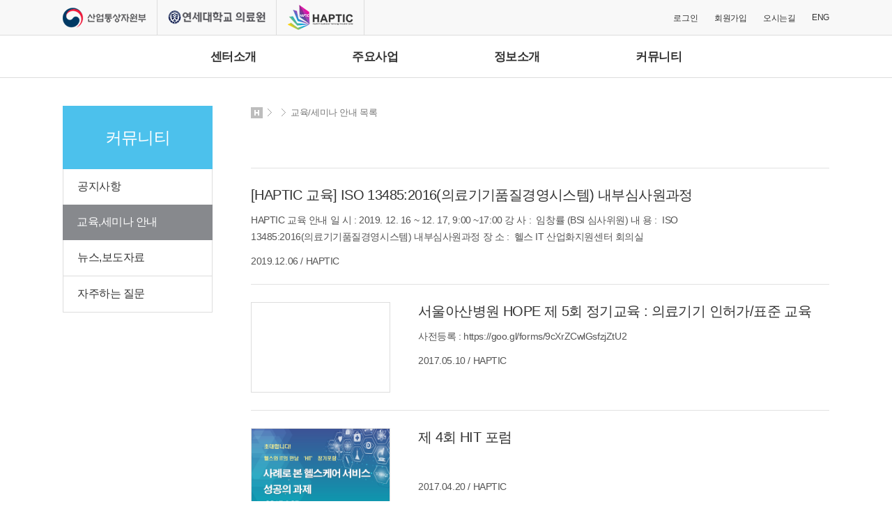

--- FILE ---
content_type: text/html;charset=utf-8
request_url: http://y-haptic.com/board/bbs_list.php?code=seminar
body_size: 4638
content:
<!DOCTYPE html>
<html lang="ko-KR">
<head>
<meta http-equiv="X-UA-Compatible" content="IE=Edge">
<meta charset="UTF-8">
<meta name="viewport" content="width=device-width, initial-scale=1, minimum-scale=1, maximum-scale=2, user-scalable=yes">
<meta name="format-detection" content="telephone=no">
		<title></title>
		<link rel="stylesheet" href="/css/default.css">
<!-- Link Swiper's CSS -->
<link rel="stylesheet" href="/css/swiper.min.css">
<link rel="stylesheet" href="//code.jquery.com/ui/1.11.4/themes/smoothness/jquery-ui.css">
<link rel="stylesheet" href="/dist/css/lightbox.min.css">
<script src="//code.jquery.com/jquery-1.10.2.js"></script>
<script src="//code.jquery.com/ui/1.11.4/jquery-ui.js"></script>
<script src="/admin/js/ajax.js"></script>
<!--[if lt IE 9]>
<script src="/js/html5shiv.js"></script>
<script src="/js/respond.min.js"></script>
<![endif]-->
</head>

<body role="document" class="board">
	<div class="skip-contents">
		<a href="#content">본문 바로가기</a>
	</div>
		<div class="container">
		<div class="sticky-header board">
			<header class="header" role="banner">
				<div class="header-content clearfix">
					<h1 class="clearfix">
						<span><a href="http://www.motie.go.kr/" target="_blank" title="새창에서열림"><img src="/images/common/logo-motie.png" alt="산업통상자원부" /></a></span>
						<span><a href="http://www.yuhs.or.kr/" target="_blank" title="새창에서열림"><img src="/images/common/logo-yuhs.png" alt="연세대학교 의료원" /></a></span>
						<span><a href="/"><img src="/images/common/logo-haptic.png" alt="H.A.P.T.I.C." /></a></span>
					</h1>
					<ul>
						<li><a role="button" href="/membership/login.php">로그인</a></li>
						<li><a role="button" href="/membership/mail_check.php">회원가입</a><!-- <a role="button" href="/membership/sign-up.php">signup</a> --></li>
						<li><a role="button" href="/center/map.php">오시는길</a></li>
                        <li><a role="button" href="/index_en.php">ENG</a></li>
					</ul>
				</div>
			</header>
						<div class="gnb">
				<nav role="navigation" class="nav">
					<ul>
					<li ><a href="#">센터소개</a>
						<ul>
						<li><a href="/center/greeting.php"><span>인사말</span></a></li>
						<li><a href="/center/vision.php"><span>비전 및 목표</span></a></li>
						<li><a href="/center/organization.php"><span>조직도</span></a></li>
						<li><a href="/center/map.php"><span>오시는 길</span></a></li>
						</ul>
					</li>
					<li ><a href="#">주요사업</a>
						<ul>
						<li><a href="/business/about_2022_project_1.php"><span>범부처 3차</span></a></li>
						<li><a href="/business/about_2022_project_2.php"><span>표기력사업</span></a></li>
						<li><a href="/business/about_2022_project_3.php"><span>범부처 2차</span></a></li>
						<li><a href="/business/about_2022_project_4.php"><span>플랫폼</span></a></li>
						<li><a href="/business/about_2022_project_5.php"><span>창의산업미래성장동력사업</span></a></li>
						</ul>
					</li>
					<li ><a href="#">정보소개</a>
						<ul>
						<li><a href="/board/bbs_list.php?code=normal_bbs"><span>자료실</span></a></li>
						<li><a href="/board/bbs_list.php?code=step_bbs"><span>내부직원 자료실</span></a></li>
						<li><a href="/knowledge/suggest-ideas.php"><span>아이디어 제안</span></a></li>
						<li><a href="/knowledge/counsel.php"><span>간편상담 요청</span></a></li>
						</ul>
					</li>
					<li ><a href="#">커뮤니티</a>
						<ul>
						<li><a href="/board/bbs_list.php?code=notice"><span>공지사항</span></a></li>
						<li><a href="/board/bbs_list.php?code=seminar"><span>교육,세미나 안내</span></a></li>
						<li><a href="/board/bbs_list.php?code=press"><span>뉴스,보도자료</span></a></li>
						<li><a href="/board/bbs_list.php?code=faq"><span>자주하는 질문</span></a></li>
						</ul>
					</li>
					</ul>
				</nav>
				<div id="block"><!-- 백그라운드영역 --></div>
				</nav>
			</div>		</div>	<!-- container area -->
		<div id="content" class="body">
			<section class="sub-wrap">
				<!-- 출력내용 -->
				<script>
	<!--
	function cate_search(value) {
		location.href="?board_data=&search_items=Y29kZT1zZW1pbmFyJnNlYXJjaF9pdGVtPSZzZWFyY2hfb3JkZXI9JnVuc2luZ2NvZGUxPSZ1bnNpbmdjb2RlMj0mcHdkPQ==||&cate="+value;
	}

	function img_view(value) {
		window.open("view_img.php?board_data="+value, "","scrollbars=no, width=500, height=450");
	}
	//-->
</script>
				<article>
							<div class="lnb">
						<h2>커뮤니티</h2>
			<div class="vNav">
				<ul>
					<li ><a href="/board/bbs_list.php?code=notice">공지사항</a></li>
					<li  class="active"><a href="/board/bbs_list.php?code=seminar">교육,세미나 안내</a></li>
					<li ><a href="/board/bbs_list.php?code=press">뉴스,보도자료</a></li>
					<li ><a href="/board/bbs_list.php?code=faq">자주하는 질문</a></li>
				</ul>
			</div>
					</div>					<div class="boardWrap">
						<div class="hgroup">
	<div class="location-nav">
		<span><img src="/images/common/home.png" alt="홈"></span>&nbsp;&nbsp;<span><img src="/images/common/division-arrow.png" alt="&gt;"></span>&nbsp;&nbsp;<strong></strong>&nbsp;&nbsp;<span><img src="/images/common/division-arrow.png" alt="&gt;"></span>&nbsp;&nbsp;<strong>교육/세미나 안내&nbsp;목록</strong>
	</div>
	<h2>
		<!-- 서브타이틀 -->
		<strong></strong><span style="margin-top:20px;text-align:left;color:#666;font-size:0.9em"></span>
	</h2>
</div>						<ul class="thumb-list">
																					<li>
															<a href="?boardT=v&amp;board_data=aWR4PTQyNiZzdGFydFBhZ2U9MCZsaXN0Tm89OCZ0YWJsZT1jc19iYnNfZGF0YSZjb2RlPXNlbWluYXImc2VhcmNoX2l0ZW09JnNlYXJjaF9vcmRlcj0=||&amp;search_items=Y29kZT1zZW1pbmFyJnNlYXJjaF9pdGVtPSZzZWFyY2hfb3JkZXI9JnVuc2luZ2NvZGUxPSZ1bnNpbmdjb2RlMj0mY2F0ZT0mcHdkPQ==||">
																																				<span class="title">[HAPTIC 교육] ISO 13485:2016(의료기기품질경영시스템) 내부심사원과정</span>
								</a>
																<div>HAPTIC 교육 안내


	일 시 : 2019. 12. 16 ~ 12. 17, 9:00 ~17:00
	강&nbsp;사 :&nbsp; 임창률 (BSI 심사위원)
	내 용&nbsp;: &nbsp;ISO 13485:2016(의료기기품질경영시스템) 내부심사원과정
	장 소 :&nbsp; 헬스 IT 산업화지원센터 회의실

</div>
								<span class="list-numeral">2019.12.06 / HAPTIC</span>
															</li>
																					<li>
															<a href="?boardT=v&amp;board_data=aWR4PTM1MiZzdGFydFBhZ2U9MCZsaXN0Tm89NyZ0YWJsZT1jc19iYnNfZGF0YSZjb2RlPXNlbWluYXImc2VhcmNoX2l0ZW09JnNlYXJjaF9vcmRlcj0=||&amp;search_items=Y29kZT1zZW1pbmFyJnNlYXJjaF9pdGVtPSZzZWFyY2hfb3JkZXI9JnVuc2luZ2NvZGUxPSZ1bnNpbmdjb2RlMj0mY2F0ZT0mcHdkPQ==||">
																		<span class="thumb"><img src="/data/bbsData/1494392900@@HOPE_제5회정기교육 웹포스터.pdf" alt="" /></span>																		<span class="title">서울아산병원 HOPE 제 5회 정기교육 : 의료기기 인허가/표준 교육</span>
								</a>
																<div>

사전등록 :&nbsp;https://goo.gl/forms/9cXrZCwlGsfzjZtU2</div>
								<span class="list-numeral">2017.05.10 / HAPTIC</span>
															</li>
																					<li>
															<a href="?boardT=v&amp;board_data=aWR4PTM1MSZzdGFydFBhZ2U9MCZsaXN0Tm89NiZ0YWJsZT1jc19iYnNfZGF0YSZjb2RlPXNlbWluYXImc2VhcmNoX2l0ZW09JnNlYXJjaF9vcmRlcj0=||&amp;search_items=Y29kZT1zZW1pbmFyJnNlYXJjaF9pdGVtPSZzZWFyY2hfb3JkZXI9JnVuc2luZ2NvZGUxPSZ1bnNpbmdjb2RlMj0mY2F0ZT0mcHdkPQ==||">
																		<span class="thumb"><img src="/data/bbsData/1492652228@@4월-HIT-포럼.jpg" alt="" /></span>																		<span class="title">제 4회 HIT 포럼</span>
								</a>
																<div>&nbsp;</div>
								<span class="list-numeral">2017.04.20 / HAPTIC</span>
															</li>
																					<li>
															<a href="?boardT=v&amp;board_data=aWR4PTM0NCZzdGFydFBhZ2U9MCZsaXN0Tm89NSZ0YWJsZT1jc19iYnNfZGF0YSZjb2RlPXNlbWluYXImc2VhcmNoX2l0ZW09JnNlYXJjaF9vcmRlcj0=||&amp;search_items=Y29kZT1zZW1pbmFyJnNlYXJjaF9pdGVtPSZzZWFyY2hfb3JkZXI9JnVuc2luZ2NvZGUxPSZ1bnNpbmdjb2RlMj0mY2F0ZT0mcHdkPQ==||">
																																				<span class="title">[HAPTIC 교육 세미나] Introduction of the IHE</span>
								</a>
																<div>HAPTIC 교육 세미나 안내

&Oslash;일 시 : 2017. 02. 15. (수) 13:00 ~

&nbsp;

&Oslash;연 자 : 도 형 호
&nbsp;&nbsp;&nbsp;&nbsp;&nbsp;&nbsp;&nbsp;&nbsp;&nbsp; (㈜헬스올 대표이사, IHE Korea 기술위원)

&nbsp;

&Oslash;제 목 : Introduction of the IHE
&nbsp;&nbsp;&nbsp;&nbsp;&nbsp;&nbsp;&nbsp;..</div>
								<span class="list-numeral">2017.02.14 / HAPTIC</span>
															</li>
																					<li>
															<a href="?boardT=v&amp;board_data=aWR4PTMzNyZzdGFydFBhZ2U9MCZsaXN0Tm89NCZ0YWJsZT1jc19iYnNfZGF0YSZjb2RlPXNlbWluYXImc2VhcmNoX2l0ZW09JnNlYXJjaF9vcmRlcj0=||&amp;search_items=Y29kZT1zZW1pbmFyJnNlYXJjaF9pdGVtPSZzZWFyY2hfb3JkZXI9JnVuc2luZ2NvZGUxPSZ1bnNpbmdjb2RlMj0mY2F0ZT0mcHdkPQ==||">
																																				<span class="title">Health&IT 포럼 개최</span>
								</a>
																<div></div>
								<span class="list-numeral">2017.01.12 / HAPTIC</span>
															</li>
																					<li>
															<a href="?boardT=v&amp;board_data=aWR4PTI4NiZzdGFydFBhZ2U9MCZsaXN0Tm89MyZ0YWJsZT1jc19iYnNfZGF0YSZjb2RlPXNlbWluYXImc2VhcmNoX2l0ZW09JnNlYXJjaF9vcmRlcj0=||&amp;search_items=Y29kZT1zZW1pbmFyJnNlYXJjaF9pdGVtPSZzZWFyY2hfb3JkZXI9JnVuc2luZ2NvZGUxPSZ1bnNpbmdjb2RlMj0mY2F0ZT0mcHdkPQ==||">
																																				<span class="title">제 10회 Severance Health-IT Insight Seminar 정밀의료를 위한 차세대 의료정보 생태계 구축 및 사업화 지원</span>
								</a>
																<div>

링크 :&nbsp;http://onoffmix.com/event/81077</div>
								<span class="list-numeral">2016.10.17 / HAPTIC</span>
															</li>
																					<li>
															<a href="?boardT=v&amp;board_data=aWR4PTIwNyZzdGFydFBhZ2U9MCZsaXN0Tm89MiZ0YWJsZT1jc19iYnNfZGF0YSZjb2RlPXNlbWluYXImc2VhcmNoX2l0ZW09JnNlYXJjaF9vcmRlcj0=||&amp;search_items=Y29kZT1zZW1pbmFyJnNlYXJjaF9pdGVtPSZzZWFyY2hfb3JkZXI9JnVuc2luZ2NvZGUxPSZ1bnNpbmdjb2RlMj0mY2F0ZT0mcHdkPQ==||">
																		<span class="thumb"><img src="/data/bbsData/1468548720@@hetac.jpg" alt="" /></span>																		<span class="title">연세 HeTAC (Health Technology Acceleration and Commercialization)</span>
								</a>
																<div>상세일정표보기

연세의료원-경영대학 간 협력사업
Global Rising Topic 분야 초집중교육 및 심화토론 총10회

일정 :&nbsp;
개강 : 2016. 5. 4
1회차 :&nbsp;2016. 5. 25
2회차 :&nbsp;2016. 6. 15
3회차 :&nbsp;2016. 7. 6
4회차 :&nbsp;2016. 7. 27
5회차 :&nbsp;2016. 8. 17
6회차 :&nbsp;2016. 9. 7
7회..</div>
								<span class="list-numeral">2016.05.23 / HAPTIC</span>
															</li>
																					<li>
															<a href="?boardT=v&amp;board_data=aWR4PTE3MSZzdGFydFBhZ2U9MCZsaXN0Tm89MSZ0YWJsZT1jc19iYnNfZGF0YSZjb2RlPXNlbWluYXImc2VhcmNoX2l0ZW09JnNlYXJjaF9vcmRlcj0=||&amp;search_items=Y29kZT1zZW1pbmFyJnNlYXJjaF9pdGVtPSZzZWFyY2hfb3JkZXI9JnVuc2luZ2NvZGUxPSZ1bnNpbmdjb2RlMj0mY2F0ZT0mcHdkPQ==||">
																																				<span class="title">Health IT Insight Seminar</span>
								</a>
																<div>□ 기본 방향
&nbsp;
ㅇ 목 적 : 신촌 세브란스의 의료 전문성과 IT원천기술을 접목하여
Health-IT 사업화 기회를 모색하기 위한 지식공유의 장 마련
&nbsp;
ㅇ 일시 및 장소 : 2016년 4월11일부터 총 10회 16:00-18:00,&nbsp;@신촌 세브란스
* 4/11(1강), 4/25(2강), 5/9(3강), 5/23(4강), 6/20(5강), 74(6강), 9/5(..</div>
								<span class="list-numeral">2016.05.13 / HAPTIC</span>
															</li>
													</ul>
						<!-- pagenation -->
						<div class="pagenation pagenation-centered">
							<ul>
								<li class="active"><a href='/board/bbs_list.php?board_data=&search_items=Y29kZT1zZW1pbmFyJnNlYXJjaF9pdGVtPSZzZWFyY2hfb3JkZXI9JnVuc2luZ2NvZGUxPSZ1bnNpbmdjb2RlMj0mY2F0ZT0mcHdkPQ==||'>1</a></li>							</ul>
						</div>
						<!-- 검색 -->
						<div class="searchForm text-align-center">
							<form name="bbs_search_form" method="get" action="?" onsubmit="return check(this)">
								<input type="hidden" name="board_data" value="aWR4PTE3MSZzdGFydFBhZ2U9MCZsaXN0Tm89MSZ0YWJsZT1jc19iYnNfZGF0YSZjb2RlPXNlbWluYXImc2VhcmNoX2l0ZW09JnNlYXJjaF9vcmRlcj0=||"/>
								<input type="hidden" name="search_items" value="Y29kZT1zZW1pbmFyJnNlYXJjaF9pdGVtPSZzZWFyY2hfb3JkZXI9JnVuc2luZ2NvZGUxPSZ1bnNpbmdjb2RlMj0mY2F0ZT0mcHdkPQ==||"/>
								<select name="searchkey" id="search_board" class="selbox" title="검색키">
									<option value="subject" >제목</option>
									<option value="content" >내용</option>
									<option value="name" >작성자</option>
								</select>
								<label for="search_order">검색어 입력</label>
								<input type="text" name="search_order" id="search_order" value=""/>
								<input type="submit" value="검색" />
							</form>
						</div>
					</div>
				</article>			</section>
		</div>
		<footer class="footer board" role="contentinfo">
			<div class="footer-menu">
				<ul>
				<li><a role="button" href="/membership/terms-use.php">이용약관</a></li>
				<li><a role="button" href="/membership/privacy-policy.php">개인정보처리방침</a></li>
				<li><a role="button" href="/membership/email-refuse.php">이메일주소무단수집거부</a></li>
				<li><a role="button" href="/center/map.php">오시는길</a></li>
				</ul>
			</div>
			<div class="footer-content">
				<div class="copyright clearfix">
					<div><img src="/images/common/logo-haptic.png" alt="HAPTIC" /></div>
					<div>
						<p class="address">
							Health-IT 산업화지원센터 (HAPTIC)&nbsp;&nbsp;&nbsp;총괄책임자 : 송시영&nbsp;&nbsp;<a href="mailto:SYSONG@yuhs.ac"><img src="/images/common/mail.png" alt="이메일"></a><br />
							(03722) 서울특별시 서대문구 연세로 50-1 광혜관 B2, 산학융복합의료센터  Health-IT 산업화지원센터<br />
							전화 : 02-2228-0240&nbsp;&nbsp;&nbsp;사업자등록번호 : 연세대학교 산학협력단 (110-82-10500)
						</p>
						<div class="iso">
							<span>
								<em><img src="/images/common/iso-2016.png" alt=""></em>
								<span>ISO 13485:2016</span>
							</span>
							<span>
								<em><img src="/images/common/iso-2015.png" alt=""></em>
								<span>ISO 9001:2015</span>
							</span>
						</div>
						<p class="copyright">Copyright &copy; 2018 Health-IT Acceleration Platform Technology Innovation Center. All rights reserved.</p>
					</div>
				</div>
			</div>
		</footer>
	</div>
<!-- jquery -->
<script src="/js/default.js"></script>
<script>
	jQuery.skipNav('.skip-contents');
</script>
</body>
</html>

--- FILE ---
content_type: text/css
request_url: http://y-haptic.com/css/default.css
body_size: 18652
content:
@charset "utf-8";
/* webfont 설정 */
@import url("http://bestebi.mireene.kr/nanumbarungothic.css");
@import url('https://fonts.googleapis.com/css2?family=Noto+Sans+KR:wght@400;500;700&display=swap');
/* All */
header,footer,section,article,aside,nav,menu,figure,figcaption{ display:block}
html,body{ min-height:100vh; margin:0}
body,table,input,textarea,select,optgroup,button{ font-family:'Nanum Barun Gothic','맑은 고딕','Malgun Gothic','돋움','Dotum','애플고딕','AppleGothic','Arial','sans-serif'; color:#555}
html,body,div,span,applet,object,iframe,h1,h2,h3,h4,h5,h6,p,blockquote,pre,a,abbr,acronym,address,big,cite,del,dfn,em,img,ins,kbd,q,s,samp,small,strike,strong,sub,sup,tt,var,dl,dt,dd,ol,ul,li,fieldset,form,label,legend,table,caption,tbody,tfoot,thead,tr,th,td
{ margin:0; padding:0; border:0; border-collapse:separate; border-spacing:0; font-weight:inherit; font-style:inherit; text-decoration:none; list-style:none; letter-spacing:-0.03em; word-break:keep-all}
img,
object,
embed						{ height:auto; border:0}
a							{ text-decoration:none}









/* Forms */
form,fieldset				{ margin:0; padding:0; border:0}
legend						{ position:absolute; width:0; line-height:0; height:0; font-size:0; top:0; left:-10000px; overflow:hidden}
input,textarea,select,
input[type="file"]			{ line-height:normal; color:#555}
textarea,input[type="text"],input[type="password"],input[type="email"],input[type="file"],input[type="url"],input[type="file"],input[type="number"],input[type="tel"],input[type="image"],input[type="submit"],input[type="reset"],input[type="button"]{ -webkit-appearance:none; border-radius:0}
textarea,
select,
input[type="text"],
input[type="password"],
input[type="email"],
input[type="file"],
input[type="url"],
input[type="file"],
input[type="number"],
input[type="tel"]{
	padding:5px 10px;
	background-color:#fff;
	border:1px solid #ddd;
	vertical-align:middle;
	-webkit-transition:border linear 0.2s;
	   -moz-transition:border linear 0.2s;
		 -o-transition:border linear 0.2s;
			transition:border linear 0.2s}
textarea:focus,
input[type="text"]:focus,
input[type="password"]:focus,
input[type="email"]:focus,
input[type="url"]:focus,
input[type="number"]:focus,
input[type="tel"]:focus{
	color:#000;
	border-color:rgba(118, 174, 235, 0.5);
	outline:0;
}
input[type="radio"],
input[type="checkbox"]{
	margin:0 5px 0 0;
	line-height:normal;
	vertical-align:middle;
	cursor:pointer}
input[type="file"],
input[type="image"],
input[type="submit"],
input[type="reset"],
input[type="button"],
input[type="radio"],
input[type="number"],
input[type="checkbox"]{ width:auto; border-radius:0}
input::-webkit-input-placeholder,
textarea::-webkit-input-placeholder{ color:#aaa} /* Webkit, Blink, Edge에 적용 */
input::-moz-placeholder,
textarea::-moz-placeholder{ color:#aaa} /* Mozilla Firefox에 적용 */
input:-ms-input-placeholder,
textarea:-ms-input-placeholder{ color:#aaa} /* Internet Explorer 10 이상에 적용 */

html{ -webkit-text-size-adjust:none; -moz-text-size-adjust:none; -ms-text-size-adjust:none; text-size-adjust:none}
html{ box-sizing:border-box; -moz-box-sizing:border-box; -webkit-box-sizing:border-box}
*, *:before, *:after{ box-sizing: inherit}
img{ box-sizing:content-box; -moz-box-sizing:content-box; -webkit-box-sizing:content-box}

/* File Browser */
.file-browser{ display:inline-block; position:relative; margin:0}
.file-input,
.file-input-div{ display:inline-block}
.file-input{ width:80% !important; line-height:normal}
.file-input-div{ position:absolute; left:0; overflow:hidden; width:100% !important}
.file-input-div .file-button{ float:right; margin:0 !important; padding:0 !important; width:20% !important; background:#999 !important; border:0 !important}
.file-input-div .file-button input[type=button]{ display:block; width:100%; height:100%; color:#fff; background:transparent; border:0; vertical-align:top; cursor:pointer; border-radius:0; text-align:center}
.file-input-hidden{ position:absolute; right:0; top:0; opacity:0; filter:alpha(opacity=0); -ms-filter:"alpha(opacity=0)"; -khtml-opacity:0; -moz-opacity:0}

/* Align - Clear */
.text-align-right			{ text-align:right}
.text-align-left			{ text-align:left}
.text-align-center			{ text-align:center}
.fl-left					{ float:left !important}
.fl-right					{ float:right !important}
.fl-left.half,.fl-right.half{ width:50% !important}
.clearfix:before,.clearfix:after{ content:""; display:table}
.clearfix:after				{ clear:both}
.no-margin					{ margin:0 !important}
.diagram					{ text-align:center; line-height:0}
.diagram img				{ display:inline-block; max-width:100%}

/*! jquery.skipNav.css © yamoo9.net, 2015 */
.skip-contents	{ position:relative; display:block; background:#333}
.skip-contents>a{ position:absolute; display:block; padding:10px 21px; width:100%; height:1px; color:#fff; overflow:hidden}
.skip-nav {
	position:absolute;
	z-index:9999;
	top:0;
	left:0;
}
.a11y-hidden {
	overflow: hidden;
	position: absolute;
	clip:     rect(0 0 0 0);
	width:    1px;
	height:   1px;
	margin:   -1px;
	padding:  0;
	border:   0;
}
.a11y-hidden.focusable:focus,
.a11y-hidden.focusable:active{
	overflow: visible;
	position: static;
	clip:     auto;
	width:    auto;
	height:   auto;
	margin:   0;
}

/* Layout */
.container,.body			{ position:relative}
.content,section			{ outline:0; margin:0}
.body:after,section:after,article:after{ content:""; display:block; clear:both}
.sticky-header.center,
.sticky-header.business,
.sticky-header.knowledge,
.sticky-header.board,
.sticky-header.membership	{ position:fixed; z-index:999; top:0; left:0; width:100%}
.header,.header-content,.footer-content,section article{ position:relative; margin:0 auto}
.header-content h1			{ float:left}
.header-content h1 a,
.header-content h1 a img,
.header-content h1 span		{ display:inline-block; vertical-align:middle}
.header-content h1 span		{ float:left; font-size:0; border-right:1px solid #ddd}
.header-content	ul			{ float:right}
.header-content	ul li		{ position:relative; display:inline-block; vertical-align:top}
.header-content	ul li a		{ display:block; color:#333; text-transform:uppercase}
.footer,
.footer a					{ color:#888}
.footer a:hover,
.footer a:active,
.footer a:focus				{ color:#888; text-decoration:none}
.footer.center ul,
.footer.business ul,
.footer.knowledge ul,
.footer.board ul,
.footer.membership ul		{ border-top:1px solid #ddd; border-bottom:1px solid #ddd}
.footer.membership ul li,
.footer.membership ul li:first-child{ border:0}
.footer ul li				{ display:inline-block; background:url(/images/common/dv-line.png) 0 45% no-repeat}
.footer ul li a				{ color:#666; font-weight:400}
.footer ul li:first-child,
.footer.membership ul li:first-child{ margin-left:0; padding-left:0; background-image:none}
.footer-content ul.social	{ padding:0; border:0}
.footer-content ul.social li a{ display:block; background-repeat:no-repeat; background-position:50% 50%; background-color:#686f76; border-radius:100px; text-indent:-9999px}
.footer-content ul.social li.facebook a{ background-image:url(/images/common/facebook.png)}
.footer-content ul.social li.n-blog a{ background-image:url(/images/common/naver-blog.png)}
.footer-content ul.social li.email a{ background-image:url(/images/common/email.png)}
.footer .copyright			{ margin-top:3px; letter-spacing:0}
.footer .copyright span,
.footer .copyright img,
.footer .copyright div		{ display:inline-block; vertical-align:middle}
.footer .copyright .iso	span{ margin:0 5px}
.footer .copyright .iso span em,
.footer .copyright .iso	span span{ display:block; color:#9d9e9e}
.footer .copyright .iso	span span{ margin:0}
/* Global Navigation Bar */
.gnb						{ position:relative}
.nav						{ position:absolute; top:0; left:0; z-index:2000; margin:0 auto; padding:0; width:100%; background:#fff; border-top:1px solid #ddd; border-bottom:1px solid #ddd}
.nav>ul						{ margin:0 auto; height:auto; text-align:center}
.nav>ul:after				{ content:''; display:block; clear:both}
.nav>ul>li 					{ display:inline-block; position:relative; vertical-align:middle; overflow:hidden}
.nav>ul>li>a 				{ display:block; color:#333; font-weight:800; text-transform:uppercase}
.nav ul li ul li a:hover,
.nav ul li ul li a:active,
.nav ul li ul li a:focus,
.nav ul li ul li a.onhover,
.nav>ul>li>a:hover,
.nav>ul>li>a:active,
.nav>ul>li>a:focus,
.nav>ul>li>a.onhover,
.nav>ul>li.active > a		{ color:#4cc1ec; -webkit-transition:.5s; -moz-transition:.5s; transition:.5s}
/***  nav  => 2차  ****/
.nav ul li ul 				{ padding:0; width:auto; height:1px; text-align:left}
.nav ul li ul li a			{ display:block; color:#555; letter-spacing:0; text-align:left; text-transform:uppercase}
.gnb #block					{
	display:block;
	position:absolute;
	z-index:1000;
	top:0;
	left:0;
	width:100%;
	background:#f8f8f8;
	border-bottom:1px solid #e2e2e2;
	/*background:#000;*/
	/*filter:alpha(opacity=70); IE */
	/*-moz-opacity:0.7; Mozilla */
	/*opacity:0.7; CSS3 */
}
/* Vertical Navigation */
.lnb h2						{ display:block; color:#fff; font-weight:400; text-align:center; background:#4cc1ec}
.vNav						{ position:relative; line-height:normal}
.vNav ul					{ margin:0; padding:0 0 1px 0; list-style:none}
.vNav li					{ position:relative; margin:-1px 0; vertical-align:top; *zoom:1}
.vNav li a					{ display:block; position:relative; text-decoration:none; color:#363636; background:#fff; border:1px solid #ddd; *zoom:1; text-transform:uppercase}
.vNav li:first-child a		{ border-top:0}
.vNav li a .i				{ position:absolute; top:18px; right:0; margin:0; width:17px; height:11px; color:#ccc; background:url(/images/common/icon-sub.png) no-repeat top right}
.vNav li ul					{ padding:0; margin:8px 0; border:0; background:#fff}
.vNav li li					{ position:relative; margin:0}
.vNav li li a				{ font-weight:normal; background:#fff; border:0}
.vNav li li a span			{ color:#555}
.vNav li li					{ border:0}
.vNav li.active				{ border:0; z-index:2}
.vNav li li.active			{ border:0; border-bottom:0}
.vNav li.active a			{ color:#fff; border:0; background-color:#87898d}
.vNav li.active .i			{ background-position:0 -15px}
.vNav li.active li a		{ font-size:14px; border:0; background:#fff}
.vNav li.active ul			{ display:block; border:0; margin:5px 0}
.vNav li.active li.active a { background:#4cc1ec}
.vNav li.active li.active a span{ color:#fff; font-weight:800; text-decoration:none}
/* Hgroup */
.hgroup h2					{ display:block; position:relative; margin:0 auto}
.hgroup h2 strong,
.hgroup h2 span				{ display:block}
.hgroup h2 strong			{ color:#222; font-weight:800; text-transform:uppercase; text-align:left}
.hgroup .location-nav img,
.hgroup .location-nav span,
.hgroup .location-nav strong{ display:inline-block; vertical-align:middle; color:#777; text-transform:uppercase}
.hgroup .location-nav span	{ font-size:0; line-height:0}
.hgroup .location-nav strong{ font-weight:100}
/* Search Form */
.searchForm					{ position:relative; padding:0}
.searchForm label			{ position:absolute; top:-9999px; color:#454545; font-weight:700; cursor:pointer}
.searchForm input			{ vertical-align:top}
.searchForm input[type=text]{ margin:0 -6px 0 0; padding:0 10px; border:1px solid #d5d5d5}
.searchForm input[type=submit],
.searchForm input[type=button]{ border:0; background:url(/images/btn/btn-search.png) no-repeat; cursor:pointer; text-indent:-9999px}
.searchForm .selbox			{ vertical-align:top; margin-right:-7px; border:1px solid #d5d5d5}
/* Button */
.buttonWrap					{ position:relative}
.button-centered			{ text-align:center}
.button-right				{ text-align:right}
/* Button Reset */
.button,
.button a,
.button button,
.button input 				{ position:relative; margin:0 2px 0 0; display:-moz-inline-stack; display:inline-block; text-decoration:none !important; border:0; white-space:nowrap; background:transparent url(/images/btn/btn-set.png) no-repeat; overflow:visible; color:#fff}
.button 					{ padding:0; vertical-align:middle; background-position:left top}
.button a,
.button button,
.button input				{ left:0; vertical-align:top; cursor:pointer}
.button a,
.button button,
.button input 				{ background-position:right top}
/* Button Size */
.button.small.basic 		{ height:29px; text-align:center}
.button.small.basic a,
.button.small.basic button,
.button.small.basic input	{ font-size:12px; font-weight:700; color:#fff; padding:0 10px; height:29px; line-height:29px; background-color:#666}
/* Button Color */
.button.sky-blue,
.button.grey				{ text-align:center}
.button.sky-blue a,
.button.sky-blue button,
.button.sky-blue input		{ font-weight:700; background-color:#4cc1ec}
.button.grey a,
.button.grey button,
.button.grey input			{ font-weight:700; background-color:#566374}
.button.write-type			{ height:45px}
.button.write-type a,
.button.write-type button,
.button.write-type input{ font-weight:700; padding:0 20px 0 40px; background-position:left 0}
.button.list-type			{ height:45px}
.button.list-type a,
.button.list-type button,
.button.list-type input		{ font-weight:700; padding:0 20px 0 47px; background-position:left -40px}
/* Board List-View */
.boardWrap,
.boardList					{ position:relative}
.board-content h1			{ font-size:2em}
.board-content h1,.board-content h2,.board-content h3,.board-content h4{ font-weight:800; line-height:normal}
.board-content em			{ font-style:italic}
.board-content s			{ text-decoration:line-through}
.board-content strong		{ font-weight:700 !important}
.board-content a			{ display:inline-block !important; float:none !important}
.board-content img			{ max-width:100%}
.board-content table		{ width:100%; border-collapse:collapse; margin:10px 0}
.board-content caption		{ padding-bottom:8px; font-size:13px; color:#777; text-align:left}
.board-content table,.board-content tbody,.board-content tfoot,.board-content thead,.board-content tr,.board-content th,.board-content td{ padding:3px 10px; border-collapse:collapse; border-spacing:0; border:1px solid #ddd}
.board-content table table,
.board-content table table thead,
.board-content table table tbody,
.board-content table table tr,
.board-content table table td,
.board-content table table table,
.board-content table table table thead,
.board-content table table table tbody,
.board-content table table table tr,
.board-content table table table td,
.board-content table table table table
.board-content table table table thead thead,
.board-content table table table thead tbody,
.board-content table table table table tr,
.board-content table table table table td{ border:0 !important}
div.board-content div		{ margin:0 !important; min-height:auto}
/* Table */
.default					{ }
.default table				{ width:100%; border-bottom:1px solid #ccc; border-collapse:collapse}
.default caption			{ display:none; position:absolute; top:-9999px; padding-bottom:10px; text-align:left}
.default thead th			{ color:#333; font-weight:700; border-top:2px solid #4cc1ec}
.default thead tr:nth-child(1){ background:#fff}
.default th:first-child,.default td:first-child{ border-left:0}
.default tr:nth-child(1),
.default tr:nth-child(3)	{ background:#f8f8f8}
.default th,.default td		{ color:#555; vertical-align:middle; border-top:1px solid #ddd; border-left:1px solid #ddd}
.default img				{ vertical-align:middle}
.default a					{ color:#555}
.default.cap table			{ border-top:1px solid #4cc1ec}
.default.shuttle table		{ border-collapse:collapse; border-color:#ddd}
.default.shuttle caption	{ display:block; position:static; top:auto; color:#333}
.default.shuttle tr:nth-child(1),
.default.shuttle tr:nth-child(3){ background:none}
.default.shuttle th:first-child,.default.shuttle td:first-child{ border-left:1px solid #ddd}
.default.shuttle th,.default.shuttle td{ padding:7px 0; text-align:center; border:1px solid #ddd}
.default.shuttle th			{ color:#333; font-weight:700; background:#f8f8f8}
.default.shuttle th span	{ display:block; font-weight:400}
.default.shuttle p			{ margin:7px 0 0 0 !important; padding:0 !important; text-align:left !important; border:0 !important}
.default.idea				{ border-right:1px solid #ddd}
.default.idea thead tr:nth-child(2) th{ border-top:1px solid #ddd}
.default.idea th:first-child,.default td:first-child{ border-left:1px solid #ddd}
.default.idea tr:nth-child(1),
.default.idea tr:nth-child(3){ background:none}
.default.idea td			{ text-align:center}
.default.idea td.al-left	{ text-align:left}
.default.idea td strong		{ font-size:13px; font-weight:400; color:#4cc1ec}
/* List-thumb Mixed */
.thumb-list					{ padding-bottom:1px}
.thumb-list ul				{ margin:0; padding:0; list-style:none}
.thumb-list li				{ position:relative; margin:0 0 -1px 0; border:1px solid #e2e2e2; border-left:0; border-right:0; vertical-align:top}
.thumb-list li:first-child	{ }
.thumb-list li:after		{ display:block; clear:both; content:""}
.thumb-list img				{ display:inline-block; vertical-align:middle}
.thumb-list a				{ color:#555; text-decoration:none; cursor:pointer}
.thumb-list strong			{ font-weight:400; vertical-align:top}
.thumb-list a:hover .title,
.thumb-list a:active .title,
.thumb-list a:focus .title,
.thumb-list a:hover .title,
.thumb-list a:active,
.thumb-list a:focus			{ color:#4cc1ec; text-decoration:underline}
.thumb-list .thumb,
.thumb-list .thumb2			{ display:inline-block; float:left; padding:0; border:1px solid #ddd; overflow:hidden}
.thumb-list .thumb2			{ display:block; float:none; border:0}
.thumb-list .thumb img		{ display:block; width:100%; border:0}
.thumb-list .thumb2 img		{ display:inline-block; margin-bottom:5px; max-width:100%}
.thumb-list .title			{ color:#333}
.thumb-list div				{ color:#555}
.thumb-list .list-numeral	{ display:block; padding:0; color:#555}
.thumb-list .postedby,
.thumb-list .no,
.thumb-list .numeral		{ display:inline-block; margin:0; width:auto; color:#333; text-transform:uppercase}
.thumb-list .postedby span,
.thumb-list .numeral span	{ display:inline-block; vertical-align:middle}
.thumb-list .postedby span	{ margin-left:0; width:120px; text-align:center}
.thumb-list .continue		{ font-family:'Tahoma'; margin:10px 0 0 0; font-size:11px; color:#00be88; font-weight:700; font-style:italic; line-height:11px; letter-spacing:0}
.thumb-list .continue span	{ font-family:'돋움'; font-style:normal; font-size:12px}
.thumb-list .continue a		{ font-size:11px; line-height:11px}
.thumb-list .notify			{ background:url(/images/btn/notice.png) no-repeat}
.thumb-list .notify a span	{ color:#4cc1ec}
.thumb-list span.no-message	{ display:block; font-weight:400; text-align:center}
.thumb-list .add-file a		{ display:inline-block; font-size:12px; color:#fff; font-weight:700; background:#4cc1ec; text-transform:lowercase; letter-spacing:0; vertical-align:top}
.thumb-list.view			{ border-bottom:0}
.thumb-list.view span		{ padding:0}
.thumb-list.view li:first-child{ margin-bottom:0; border-top:1px solid #4cc1ec; border-bottom:1px solid #4cc1ec}
.thumb-list.view .title strong{ font-weight:400}
.thumb-list.view .numeral span{ color:#999}
.thumb-list.view .thumb		{ border:0; height:auto}
.thumb-list.view div.board-content{ min-height:150px}
/* Board Write-Edit */
.write-con textarea,
.write-con input[type=password],
.write-con input[type=text],
.write-tit input[type=text]	{ width:100%}
.write-tit					{ margin:-1px 0; padding:10px 0; border:1px solid #eee; border-left:0; border-right:0; border-top:1px solid #808080}
.write-con label,
.write-tit .title			{ margin:0; font-weight:400}
.editor,
.write-con					{ position:relative; margin:-1px 0; padding:10px 0; border:1px solid #eee; border-left:0; border-right:0}
.write-con.e-mail			{ margin-bottom:1px; border-bottom:1px solid #4cc1ec}
.editor textarea,
.write-con textarea			{ width:100%; border:1px solid #eee}
.write-con label,
.write-con span,
.write-tit .title label,
.write-tit .title span		{ display:inline-block; margin:0}
.write-con span,
.write-tit .title span		{ margin-left:-4px}
.editor div,
.write-con .tarea			{ padding:10px 0}
.write-con .upload			{ padding:10px 0}
.write-con .file-upload		{ padding:15px 20px; background:#fff; border:1px solid #ddd}
.write-con .file-upload div	{ margin-top:10px}
.write-con .file-upload label,
.write-con .file-upload span{ padding:0; width:auto; height:auto; line-height:normal}
.write-con .file-upload label{ padding:0 15px 0 0; border:0}
.write-con .file-upload span{ width:75%}
.write-con .file-upload img	{ margin:0; vertical-align:middle}
.write-con .file-upload p	{ }
.write-con .file-upload input[type=checkbox]{ width:auto; padding:0; margin:0 2px 0 10px; vertical-align:middle; border:0; background:none}
.write-con .file-upload input[type=file]{ width:100%; padding:5px; border:1px solid #ddd; border-radius:0; background:#fff}
.write-con .file-upload .file{ font-size:13px; color:#4cc1ec; margin-top:3px; padding-left:12px; background:url(/images/btn/icon-attach.gif) 0 2px no-repeat}
.write-con .file-upload .discrip-photo{ margin:2px 0 5px 0}
.write-con .file-upload .discrip-attach{ margin:5px 0}
.write-con .file-browser	{ width:100%}
.write-con .file-input-div	{ top:0}
/* Comment */
.reply-list					{ margin:30px 0}
.reply-list p				{ position:relative; margin:0 !important; padding:12px 10px; font-size:14px; text-align:left !important}
.reply-list p strong		{ color:#ff6d60; font-weight:800}
.reply-list p span			{ position:absolute; top:12px; right:10px; font-weight:400}
ul.ul-reply					{ margin-top:1px}
ul.ul-reply li				{ position:relative; margin:-1px 0; padding:12px 10px; border:1px solid #e3e5e8; border-left:0; border-right:0}
ul.ul-reply li strong,
ul.ul-reply li span			{ display:block; font-size:14px; line-height:24px}
ul.ul-reply li strong		{ color:#4cc1ec; font-weight:400}
ul.ul-reply li span a		{ display:inline-block; margin-left:10px; width:16px; height:16px; background:url(/images/btn/btn-delete.png) 0 0 no-repeat; text-indent:-9999px; vertical-align:middle}
ul.ul-reply .write-date		{ position:absolute; top:13px; right:10px; font-size:13px}
.reply-list.reply-write		{ margin:0}
.write-reply p				{ border-bottom:1px solid #e3e5e8}
.write-reply p strong		{ color:#ff6d60}
.write-reply p span			{ position:absolute; top:12px; right:10px; font-size:13px; color:#9da4a7; font-weight:700}
.write-reply .write-info	{ position:relative; padding:15px 10px; font-size:14px}
.write-reply .write-info label,
.write-reply .write-info input{ display:inline-block; vertical-align:middle}
.write-reply .write-info label{ width:80px}
.write-reply .input-box,
.write-reply .button-box	{ height:60px; overflow:hidden}
.write-reply .input-box		{ float:left; border:1px solid #e3e5e8}
.write-reply .button-box	{ float:right}
.write-reply .input-box textarea,
.write-reply a,
.write-reply input[type=submit],
.write-reply input[type=button]{ display:inline-block; width:100%; height:60px; line-height:60px; text-align:center; border:0}
.write-reply a,
.write-reply input[type=submit],
.write-reply input[type=button]{ color:#fff; font-size:16px; font-weight:800; background:#4cc1ec; cursor:pointer}
.write-reply .input-box textarea{ text-align:left; line-height:normal}
/* FAQ */
.faq						{ margin:0; padding-bottom:1px; border-bottom:1px solid #eee}
.faq .faqHeader				{ position:relative}
.faq .faqHeader .showAll	{ position:absolute; bottom:5px; right:0; border:0; padding:0; overflow:visible; background:none; color:#333; cursor:pointer}
.faq .faqBody				{ margin:0; padding:0}
.faq .faqBody .article		{ position:relative; list-style:none}
.faq .q						{ margin:0; font-weight:400; height:50px; line-height:50px; border-top:1px solid #eee}
.faq .q label				{ position:absolute; left:15px; display:block; padding:0; color:#4cc1ec; background:url(/images/common/dv-line.gif) no-repeat}
.faq .q a					{ display:block; text-align:left; background:#fff; color:#333; text-decoration:none !important}
.faq .q a:hover, .faq .q a:active, .faq .q a:focus{ background:#fff}
.faq .a						{ margin:0; padding:20px 30px; text-align:justify; border-top:1px solid #eee; background:#f8f8f8}
.faq .a strong				{ color:#333}
/* 탭 */
ul.dept-tab					{ display:inline-block}
ul.dept-tab:after			{ content:""; display:block; clear:both}
ul.dept-tab li				{ float:left; margin-right:1px; color:#fff; font-weight:700; background:#919191}
ul.dept-tab li a			{ display:block; color:#fff}
ul.dept-tab li.active		{ background:#4cc1ec}
/* Pagenation */
.pagenation{ position:relative}
.basic{ margin:0}
.pageButton{ position:absolute; top:0; right:0}
.pagenation ul {
	display:inline-block;
	margin-bottom:0;
	margin-left:0}
.pagenation ul > li { display:inline; position:relative}
.pagenation ul > li > a,
.pagenation ul > li > span {
	float:left;
	margin:0 2px;
	text-decoration:none;
	color:#777;
	font-weight:400;
	border:1px solid #e2e2e2}
.pagenation ul > .active > a,
.pagenation ul > .active > span { color:#fff; font-weight:700; cursor:default; border:1px solid #4cc1ec; background:#4cc1ec}
.pagenation ul > .disabled > span,
.pagenation ul > .disabled > a,
.pagenation ul > .disabled > a:hover { cursor:default}
.pagenation ul > .pg-arrow > span,
.pagenation ul > .pg-arrow > a,
.pagenation ul > .pg-arrow > a:hover{ font-size:15px; color:#e2e2e2; border:0; font-weight:700}
.pagenation ul > .atfl > span,
.pagenation ul > .atfl > a,
.pagenation ul > .atfl > a:hover{ font-weight:400}
.pagenation-centered{ text-align:center}
.pagenation-righted	{ text-align:right}
/* 윈도우팝업 */
#pop-wrap					{ }
#pop-wrap .pop-header		{ position:relative; padding:0 20px; height:54px; line-height:54px; background:#808080}
#pop-wrap .pop-header h1	{ position:relative; font-size:24px; color:#fff; font-weight:700; text-align:left}
#pop-wrap .pop-header a		{ position:absolute; display:block; width:54px; height:54px; top:0; right:10px; background:url(/images/common/btn-close.png) 50% 50% no-repeat; text-indent:-9999px}
#pop-wrap .pop-body			{ padding:20px}
.policy .policy-item		{ display:block; text-align:justify}
.policy h1,.policy p		{ padding:0}
.policy h3					{ color:#000; font-weight:700}
/* 레이어팝업 */
.layer-popup				{ position:relative; z-index:10000; height:0; color:#fff}
.layer-popup .popup-style	{ position:relative; margin:0 auto; height:100%; background-color:#42abde; overflow:hidden}
.layer-popup .popup-style .popup-content{ height:100px; text-align:center}
.layer-popup .popup-style .popup-content span{ vertical-align:middle}
.layer-popup .popup-style .popup-content a,
.layer-popup .popup-style .popup-content span span,
.layer-popup .popup-style .popup-content span strong{ display:block; margin:0}
.layer-popup .popup-style .popup-content span strong img{ vertical-align:middle}
.layer-popup .popup-style .popup-content span span{ margin-top:5px; color:#fff}
.layer-popup .popup-style .popup-content span strong{ color:#fff; font-weight:800}
.layer-popup .check-group	{ position:absolute; z-index:100; right:0}
.layer-popup .check-group label{ padding:0 5px 0 0; font-size:12px; color:#fff; cursor:pointer}
.layer-popup .check-group input[type=button]{ display:inline-block; margin-left:10px; width:21px; height:21px; border:0; border-radius:0; background:transparent url(/images/btn/btn-pop-close.png) 0 0 no-repeat; cursor:pointer; text-indent:-9999px}
/* Daum Map */
#map-zoom > h3				{ margin:45px 0 15px 0; padding:0; font-size:16px; font-weight:700}
#map-zoom strong			{ font-size:14px; font-weight:400}
#map-zoom .point			{ margin-top:35px; line-height:24px}
#map-zoom > span			{ display:block; margin-bottom:4px; font-size:12px; color:#FE4940; letter-spacing:0.02em; line-height:1.5; border-bottom:1px dotted #afb2b9; padding-bottom:12px}
#map-zoom code				{ background:#f1f1f1; border:1px solid #e9e9e9; padding:1px 4px; border-radius:4px}
#d-roadview					{ display:none; margin-top:5px}
.map-wrap					{ position:relative; overflow:hidden; border:1px solid #ddd}
.map-wrap .custom-typecontrol{ z-index:200; position:absolute; top:10px; left:10px; float:left; height:40px; overflow:hidden; font-size:12px}
.map-wrap .custom-typecontrol a{ float:left; display:inline-block; text-decoration:none; border:1px solid #aab3c3; border-right:0; padding:0.4em 0.8em; border-radius:6px 0 0 6px; text-shadow:0 1px #aab3c3; background:#f6f5f5; color:#535965}
.map-wrap .custom-typecontrol a#btnSkyview{ border-right:1px solid #aab3c3; border-left:0; border-radius:0 6px 6px 0}
.map-wrap .custom-typecontrol a.selected-btn{ background:#6c737e; color:#fff}
.map-wrap .custom-zoomcontrol{ z-index:200; position:absolute; top:50px; left:-5px; float:left; margin-left:20px}
.map-wrap .custom-zoomcontrol a{ display:inline-block; padding:4px; -webkit-box-shadow:0 0 3px #717885; -moz-box-shadow:0 0 3px #717885; box-shadow:0 0 3px #717885; border-radius:50%; background:#fff; text-align:center; cursor:pointer; -webkit-transition:all 0.4s; transition:all 0.4s}
.map-wrap .custom-zoomcontrol a:focus, .map-wrap .custom-zoomcontrol a:hover{ -webkit-transform:scale(1.1); -moz-transform:scale(1.1); transform:scale(1.1)}
.map-wrap .custom-zoomcontrol a:active{ -webkit-transform:scale(0.9); -moz-transform:scale(0.9); transform:scale(0.9)}
.map-wrap .custom-zoomcontrol a img{ float:left; width:15px; height:15px; border:none}
.map-wrap .custom-zoomcontrol a:first-child{ margin-bottom:2px; margin-left:-2px}
/* Form */
.sign-check h1				{ color:#333}
.sign-check h1,
.sign-check .rule-box h2	{ font-weight:700}
.sign-check .rule-box		{ text-align:justify; overflow:auto}
.sign-check .rule-box .underline{ text-decoration:underline}
.sign-check .agree span,
.sign-check .agree span label{ display:inline-block; vertical-align:middle}
.sign-check .agree span label{ cursor:pointer}
.sign-check .rule-box,
.login .fl-left				{ position:relative; border:1px solid #e3e3e3}
.find-idpw div span,
.find-idpw div span label,
.login .fl-right div span,
.login .fl-left span label,
.login .fl-left span		{ display:block}
.login .fl-left span.first	{ margin-top:0}
.find-idpw div span label,
.login .fl-left span label	{ margin-bottom:5px; cursor:pointer}
.find-idpw div span input[type=text],
.find-idpw div span input[type=password],
.find-idpw div span input[type=email],
.find-idpw div span input[type=submit],
.find-idpw div span input[type=reset],
.login .fl-left span input[type=text],
.login .fl-left span input[type=password],
.login .fl-left span input[type=submit]{ width:100%}
.find-idpw div span input[type=submit],
.find-idpw div span input[type=reset],
.login .fl-left span input[type=submit]{ display:block; font-weight:700; color:#fff; background:#4cc1ec; border:0; cursor:pointer}
.find-idpw div span input[type=reset]{ background:#566374}
.login .fl-right div span a,
.login .fl-right div		{ display:inline-block; vertical-align:middle}
.login .fl-right div		{ text-align:center; background-color:#f8f8f8; background-repeat:no-repeat}
.login .fl-right div span a	{ color:#fff; font-weight:700; background:#808080}
.find-idpw div				{ margin:0 auto; border:1px solid #e3e3e3}
.find-idpw div span.first	{ margin-top:0}
.result h1					{ font-weight:400}
.result span				{ display:block; text-align:center}
.result span a				{ display:inline-block; margin-bottom:2px; color:#fff; font-weight:700; background:#4cc1ec}
.mypage .my-info			{ position:relative; margin:0 auto; border:1px solid #e3e3e3; background:#f4f4f4}
.mypage .user-activity span,
.mypage .user-info strong,
.mypage .user-info span		{ display:inline-block; vertical-align:middle}
.mypage .user-info strong	{ font-weight:700}
.mypage .user-activity span	{ color:#fff; font-weight:700; text-align:center}
.mypage .user-activity span.btn-out a,
.mypage .user-activity span.btn-member a,
.mypage .user-activity span.btn-edit a{ color:#fff; font-weight:700}
.mypage .user-activity span.btn-member{ background:#4cc1ec}
.mypage .user-activity span.btn-out,
.mypage .user-activity span.btn-edit{ background:#808080}
.mypage .user-activity span.join-supporter,
.mypage .user-activity span.edu-application,
.mypage .user-activity span.volunteer-application{ background:#fff; border:1px solid #aaa}
.mypage .user-activity span.join-supporter{ border-color:#4cc1ec}
.mypage .user-activity span.join-supporter a,
.mypage .user-activity span.edu-application a,
.mypage .user-activity span.volunteer-application a{ color:#666; font-weight:700}
.mypage .user-activity span.join-supporter a{ color:#4cc1ec}
.mypage .user-activity span a{ display:block; width:100%; height:100%}
.mypage .my-link			{ margin:0 auto}
ul.inline-type				{}
ul.inline-type li			{ display:inline-block; position:relative; float:left; border:1px solid #e3e3e3; vertical-align:top}
ul.inline-type li strong,
ul.inline-type li span		{ display:block}
ul.inline-type li strong	{ color:#333; font-weight:700}
.member						{}
.member ul					{ border-bottom:1px solid #808080}
.member li:before,
.member li:after			{ content:""; display:table; clear:both}
.member li					{ border-top:1px solid #e3e3e3}
.member li:first-child		{ border-top:2px solid #808080}
.member li label			{ color:#333; cursor:pointer}
.member li label,
.member li span				{ display:inline-block; float:left; vertical-align:middle}
.member li span label,
.member li span span		{ float:none; padding:0; width:auto; border:0; color:#666; background-color:transparent; background-image:none}
.member li span span strong{ color:#4cc1ec}
.member li span span.descrip-block{ display:block}
.member li span label.btn-calendar{ margin-left:10px; width:18px; height:18px; background:url(/images/btn/btn-calendar.png) 0 50% no-repeat; text-indent:-9999px}
.member li span input[type=button]{ display:inline-block; background:#808080; border:0; color:#fff; font-weight:700; cursor:pointer}
.agree-item					{ background:#fff}
.agree-item span			{ border:1px solid #e3e3e3}
.agree-item span,
.agree-item strong			{ display:block; margin:0; padding:0}
.agree-item strong			{ color:#333; font-weight:700}
.agree-item span span		{ padding:0; border:0}
ul.rule-agree				{ }
ul.rule-agree li			{ margin:-1px 0; border-top:1px solid #e3e3e3; border-bottom:1px solid #e3e3e3; background:url(/images/membership/label-back.png) repeat-y}
ul.rule-agree li strong,
ul.rule-agree li span		{ vertical-align:middle}
ul.rule-agree li strong		{ font-weight:700}
ul.rule-agree li span span	{ display:inline-block; width:auto}
/* Main */
.swiper-container			{ width:100%}
.swiper-slide{
	text-align:center;
	/* Center slide text vertically */
	display:-webkit-box;
	display:-ms-flexbox;
	display:-webkit-flex;
	display:flex;
	-webkit-box-pack:center;
	-ms-flex-pack:center;
	-webkit-justify-content:center;
	justify-content:center;
	-webkit-box-align:center;
	-ms-flex-align:center;
	-webkit-align-items:center;
	align-items:center;
}
.swiper-slide img{ display:block}
.swiper-button-next,.swiper-button-prev{ background-image:url(/images/common/sprite-arrow.png) !important; background-size:auto !important; -moz-background-size:auto !important; -webkit-background-size:auto !important}
.swiper-button-prev,.swiper-container-rtl .swiper-button-next{ left:0 !important}
.swiper-button-next,.swiper-container-rtl .swiper-button-prev{ right:0 !important}
.swiper-pagination{ width:100%}
.swiper-pagination-bullet{ width:15px !important; height:15px !important; background-color:#fff !important; opacity:.5 !important}
.swiper-pagination-bullet-active{ background-color:#4cc1ec !important; opacity:1 !important}
.swiper-button-prev1,.swiper-button-next1{ width:41px !important; height:82px !important}
.swiper-button-prev1{ background-position:0 -120px !important}
.swiper-button-next1{ background-position:-59px -120px !important}
.swiper-button-next2,.swiper-button-prev2{ background-image:url(/images/btn/btn-layerpop.png) !important}
.swiper-button-prev3,.swiper-button-next3{ width:50px !important; height:52px !important; top:22px !important; border-left:1px solid #dbdbdb; border-right:1px solid #dbdbdb}
.swiper-button-prev3{ background-position:-3px -260px !important}
.swiper-button-next3{ background-position:-50px -260px !important}
.promotion-title			{ position:absolute; z-index:10}
.pop-link					{ position:absolute; z-index:10}
.pop-link a					{ display:block; width:20px; height:20px; background:url(/images/common/more.png) 0 -20px no-repeat; text-indent:-9999px}
.tab.list.board-box li ul	{ border:0}
.tab.list.board-box li a	{ position:relative; background:#f6f8f8; border:1px solid #dbdbdb; border-top:0}
.tab.list.board-box li a span{ display:inline-block; border:0}
.tab.list.board-box li.active a{ color:#fe7a6e; background-color:#fff; border:0}
.tab.list.board-box li:first-child a{ border-left:0}
.tab.list.board-box li:last-child a{ border-right:0}
.tab.list.board-box li li	{ border:0}
.tab.list.board-box li li span{ display:block; position:absolute; right:0}
.tab.list.board-box li li strong{ color:#333}
.tab.list.board-box li li.more{ position:absolute; z-index:100; width:20px; height:20px}
.tab.list.board-box li li.more a{ border:0; background-color:transparent}
.tab.list.board-box li.active li.more a{ background-position:0 -20px}
/* Tab + List */
.tab.list					{ margin:0}
.tab.list ul				{ position:relative; margin:0; padding:0; list-style:none; zoom:1}
.tab.list ul:after			{ content:""; display:block; clear:both}
.tab.list li				{ float:left}
.tab.list li:first-child	{ margin-left:0}
.tab.list li a				{ position:relative; float:left; text-decoration:none; color:#333; font-weight:800}
.tab.list li a span			{ display:inline-block; cursor:pointer; border-left:1px solid #ddd; text-align:center}
.tab.list li:first-child a span{ border-left:0}
.tab.list li.active a		{ color:#333; background:#f4f4f4}
.tab.list li.active li a	{ color:#666; background:transparent}
.tab.list li ul				{ width:100%; position:absolute; left:0; list-style:none; border-top:1px solid #ddd; margin:0; padding:0; zoom:1}
.tab.list li ul:after		{ content:""; display:block; clear:both}
.tab.list li li				{ float:none; position:relative; margin:0; border-top:1px solid #e2e2e2}
.tab.list li li:after		{ content:""; display:block; clear:both}
.tab.list li li:first-child	{ border-top:0}
.tab.list li li a			{ float:none; padding:0; margin:0; font-weight:400}
.tab.list li li a:hover,
.tab.list li li a:active,
.tab.list li li a:focus,
.tab.list li.active li a:hover,
.tab.list li.active li a:active,
.tab.list li.active li a:focus{ color:#333; text-decoration:underline}
.tab.list li li span		{ color:#666}
.tab.list li li strong		{ color:#666; font-weight:100}
.tab.list li li span,
.tab.list li li.more		{ border:0 !important; font-weight:100}
.tab.list li li.more a		{ display:inline-block; width:20px; height:20px; text-decoration:none; background:url(/images/common/more.png) 0 0 no-repeat; text-indent:-9999px}
.tab.list.jx				{ height:auto}
.tab.list.jx ul				{ border:0}
.tab.list.jx li				{ float:none; position:relative}
.tab.list.jx li a			{ float:none; display:block; font-weight:700; color:#333; background:#f4f4f4 !important}
.tab.list.jx li ul			{ position:static; display:block !important; left:0; top:0; padding:5px 0}
.tab.list.jx li li a		{ display:inline; border:0 !important; background:none !important; font-weight:300}
.tab.list.jx li li.more		{ top:7px; right:15px}
ul.link li					{ float:left; vertical-align:top; background:#afb4be}
ul.link li strong,
ul.link li span				{ display:block; text-align:center}
ul.link li strong			{ color:#fff; font-weight:400}
ul.link li span.link-item	{ margin:0; padding:0; line-height:0}
ul.link.link1 li:first-child{ background-color:#fe7a6e}
ul.link.link2 li:last-child	{ background-color:#4cc1ec}
section.supporters			{ position:relative; margin:0 auto; border:1px solid #dbdbdb; border-right:0}
.swiper-container.supporters-logo{ margin:0; background:#fff}
section.supporters .more-related{ position:absolute; z-index:100; top:0; width:50px; height:52px; border-left:1px solid #dbdbdb; border-right:1px solid #dbdbdb}
section.supporters .more-related a{ display:block; width:100%; height:100%; background:url(/images/common/plus.png) 50% 50% no-repeat; text-indent:-9999px}
/* Pie-Sliding Graph */
.chart-list 				{ text-align:center; border:1px solid #dcdcdc}
.chart 						{ display:inline-block; margin:0; vertical-align:middle}
.chart .percentage 			{ margin:0 auto}
.chart span,
.chart strong 				{ display:block}
.easyPieChart 				{ position:relative; margin:0; padding:0}
.easyPieChart canvas 		{ position:absolute; top:0; left:0}
.sliding-graph				{ display:block; border:1px solid #dcdcdc}
.sliding-graph li			{ text-transform:uppercase}
.sliding-graph li:first-child{ margin-top:0}
.sliding-graph li span strong,
.sliding-graph li span		{ display:inline-block}
.sliding-graph li div		{ background-color:rgba(0, 0, 0, 0.1); border-style:none none solid none; border-width:0 0 1px 0; border-color:rgba(255, 255, 255, 0.4); box-shadow:0 1px 0 rgba(0, 0, 0, 0.2) inset}
.sliding-graph li.graph1 span{ background-color:#f8795a}
.sliding-graph li.graph2 span{ background-color:#6bc7c8}
/* Content */
.sub-content h1,
.sub-content h2,
.sub-content h3,
.sub-content h4				{ color:#000; font-weight:400; text-align:center}
.sub-content h2 span		{ display:block}
.sub-content h1 strong,
.sub-content h2 span strong	{ font-weight:800}
.sub-content h3,
.sub-content h4				{ font-weight:800; text-align:left}
.sub-content h3 span,
.sub-content h4				{ font-weight:400}
.sub-content p				{ text-align:center}
.greeting .director			{ font-size:0; line-height:0; border:1px solid #dbdbdb}
.greeting .director img		{ display:inline-block; max-width:100%}
.greeting h1,
.greeting h2,
.greeting p					{ text-align:left}
.greeting p strong			{ color:#000; font-weight:400}
.greeting p strong span		{ color:#4cc1ec}
.greeting h1 > span > strong		{ color:#4cc1ec; font-weight:200}
.vision ul					{ margin:0 auto; text-align:center}
.vision ul li span,
.vision ul li strong		{ display:block; color:#333; font-weight:800}
ul.info-address				{ border-top:2px solid #4cc1ec}
ul.info-address li			{ float:left; width:50%; border-bottom:1px solid #e3e3e3}
ul.info-address li.both		{ float:none; width:100%; clear:both}
ul.info-address li em,
ul.info-address li span		{ display:inline-block; vertical-align:middle}
.sub-content .shuttle-map p	{ margin:0; border:1px solid #e3e3e3}
.shuttle-map p img			{ display:inline-block; max-width:100%}
.tab.list.mass-transit li:first-child{ margin-left:0}
.tab.list.mass-transit li a	{ background:#919191; border-radius:200px}
.tab.list.mass-transit li a span{ border-left:0; margin-left:1px}
.tab.list.mass-transit li.active a{ background:#4cc1ec}
.tab.list.mass-transit li li{ border-top:0}
.about-business li			{ float:left; vertical-align:top; text-align:center}
.about-business li.grey		{ background:#eeeff0}
.about-business li.sky-blue	{ background:#4cc1ec}
.about-business li.orange	{ background:#fe7a6e}
.about-business li.grey span,
.about-business li.grey strong,
.about-business li.sky-blue span,
.about-business li.sky-blue strong,
.about-business li.orange span,
.about-business li.orange strong{ display:block; color:#fff}
.about-business li.grey span,
.about-business li.grey strong{ color:#666}
.about-business li.grey strong,
.about-business li.sky-blue strong,
.about-business li.orange strong{ font-weight:700; text-transform:uppercase; letter-spacing:0.1em}
ul.inline-typeA				{ margin:0 auto; text-align:center}
ul.inline-typeA li			{ display:inline-block; vertical-align:middle; background:#7e7e7f}
ul.inline-typeA li span		{ color:#fff; font-weight:700}
.suggest-ideas 				{ }
ul.doc-down					{ text-align:center}
ul.doc-down li				{ display:inline-block; vertical-align:middle}
ul.doc-down li:first-child	{ margin-top:0}
ul.doc-down li a			{ display:block; width:100%; height:100%; color:#fff; font-weight:700; background:#919191}
ul.doc-down li a:hover,
ul.doc-down li a:active,
ul.doc-down li a:focus		{ background:#4cc1ec; -webkit-transition:.5s; -moz-transition:.5s; transition:.5s}
ul.form-suggest-ideas li:first-child{ padding-top:0}
ul.form-suggest-ideas li input[type=text]{ width:100%}
ul.form-suggest-ideas li .file-input{ width:80% !important}
.test-bed li span,
.test-bed li strong			{ display:block; font-weight:700}
.test-bed li img			{ display:inline-block}
.test-bed li li				{ background:url(/images/common/dot-grey.png) 0 50% no-repeat}

/* Mobile */
body,table,input,textarea,select,optgroup,button{ font-size:14px}
.skip-contents				{ display:none}
.fl-left,.fl-right			{ width:100%}
.body,.header				{ padding:0 10px}
body						{ padding-top:70px}
body.main					{ padding-top:0}
article						{ padding:0}
.sticky-header				{ height:70px}
.sticky						{ top:-70px}
.header,.header-content		{ height:30px; background:#f8f8f8}
.header-content h1 a img	{ height:16px}
.header-content h1 span		{ padding:0 3px; height:30px; line-height:30px}
.header-content h1 span:first-child{ padding-left:0}
.header-content	ul			{ margin-top:9px}
.header-content	ul li		{ margin:0 5px}
.header-content	ul li:last-child{ margin-right:0}
.header-content	ul li a		{ font-size:10px}
.footer						{ padding-top:20px; font-size:12px; text-align:center}
.footer-content				{ padding-bottom:20px}
.footer ul					{ margin-bottom:15px}
.footer.center ul,
.footer.business ul,
.footer.knowledge ul,
.footer.board ul,
.footer.membership ul		{ padding:10px 0}
.footer li					{ margin-left:4px; padding-left:7px; line-height:16px}
.footer.membership ul li	{ margin:0 0 0 4px; padding:0 0 0 7px}
.footer-content ul.social	{ margin:15px 0}
.footer-content ul.social li{ margin-left:2px}
.footer-content ul.social li a{ width:35px; height:35px}
.footer .address,
.footer .copyright			{ line-height:18px}
.footer .copyright div:first-child{ display:none}
.footer .copyright img		{ margin-bottom:3px; width:14px}
.footer .copyright .iso		{ margin:10px 0}
.footer .copyright .iso span em img{ width:90px}
.policy p,
.policy .policy-item		{ margin:5px 0 15px 0; line-height:20px}
.policy h3					{ font-size:13px}
.layer-popup .popup-style .popup-content{ padding:30px 10px 0 10px}
.layer-popup .popup-style .popup-content span{ display:block}
.layer-popup .popup-style .popup-content span img{ display:none}
.layer-popup .popup-style .popup-content span span{ padding:0 50px; font-size:11px; line-height:18px}
.layer-popup .popup-style .popup-content span strong{ font-size:13px}
.layer-popup .popup-style .popup-content span strong img{ display:inline-block; width:25px}
.layer-popup .popup-style .popup-image img{ margin:25px 0 0 -90px; height:70px}
.layer-popup .check-group	{ top:3px; right:10px}
/* Global Navigation Bar */
.gnb,.nav					{ height:42px}
.nav>ul						{ }
.nav>ul>li 					{ float:left; margin:0; padding:0; width:25%}
.nav>ul>li:first-child		{ margin-left:0}
.nav>ul>li>a 				{ margin:0; padding:0; font-size:13px; line-height:42px}
.nav ul li ul 				{ margin-top:10px}
.nav ul li ul li a			{ padding-top:5px; padding-left:10px; font-size:12px; line-height:20px}
.nav>ul>li>a:hover			{ color:#4cc1ec}
.gnb #block					{ }
/* Vertical Navigation */
.lnb h2						{ font-size:18px; height:45px; line-height:45px}
.vNav li a					{ padding:10px 10px; font-size:13px}
.vNav li li a				{ padding:4px 15px}
.vNav li.active a			{ font-size:13px}
/* Hgroup */
.hgroup						{ padding:20px 0}
.hgroup h2 strong			{ font-size:18px}
.hgroup .location-nav		{ margin-bottom:10px}
.hgroup .location-nav strong{ font-size:12px}
.hgroup .location-nav span img{ height:9px}
#d-map,
#d-roadview					{ height:200px}
textarea,
select,
input[type="text"],
input[type="password"],
input[type="email"],
input[type="file"],
input[type="url"],
input[type="file"],
input[type="number"],
input[type="tel"]			{ height:30px; font-size:12px; line-height:26px}
textarea,select				{ height:auto}
.searchForm					{ margin-top:25px}
.searchForm input[type=text]{ width:150px; height:24px; line-height:24px}
.searchForm input[type=submit],
.searchForm input[type=button]{ width:24px; height:25px; background-size:contain}
.searchForm .selbox			{ padding:0 6px; height:24px !important}
.buttonWrap					{ margin:15px 0 0 0}
.button a,
.button button,
.button input				{ padding:0 20px; height:30px; line-height:33px; font-size:13px}
.button.grey,
.button.sky-blue			{ height:30px}
.button.grey a,
.button.grey button,
.button.grey input,
.button.sky-blue a,
.button.sky-blue button,
.button.sky-blue input		{ padding:0 20px}
.default					{ margin-top:20px}
.default thead th			{ padding:10px 0}
.default th,.default td		{ font-size:12px; line-height:16px}
.default td					{ padding:10px 10px}
.default.shuttle p			{ font-size:12px}
.endLine					{ padding-bottom:20px}
.board-content,
.board-content div,
.board-content p			{ font-size:initial; line-height:22px}
.thumb-list ul				{ font-size:14px}
.thumb-list li				{ padding:12px 0}
.thumb-list .thumb			{ margin:0 15px 0 0; width:120px; height:65px}
.thumb-list .title			{ font-size:14px}
.thumb-list div				{ margin:5px 0 0 0; font-size:12px; line-height:18px}
.thumb-list .no				{ display:none}
.thumb-list .list-numeral	{ margin-top:10px}
.thumb-list .list-numeral,
.thumb-list .numeral		{ font-size:12px}
.thumb-list .postedby span,
.thumb-list .numeral span	{ margin-left:20px}
.thumb-list.reference img	{ margin:-2px 0 0 2px; width:10px}
.thumb-list .notify .title,
.thumb-list span.no-message	{ font-size:14px}
.thumb-list .notify			{ background-position:10px 16px; background-size:12px}
.thumb-list .notify .title	{ padding-left:27px}
.thumb-list .reply .no		{ display:inline-block}
.thumb-list.view li			{ padding:15px 0}
.thumb-list.view li:first-child{ padding:10px 0}
.thumb-list.view .title		{ font-size:14px}
.thumb-list.view .thumb2	{ margin:15px 0}
.thumb-list.view .numeral	{ display:block; position:static; margin-top:5px}
.thumb-list.view .numeral span{ margin-left:20px; margin-top:5px; font-size:13px}
.thumb-list.view .numeral span:first-child{ margin-left:0}
.thumb-list.view div.board-content{ line-height:19px}
.thumb-list.view.reference li{ padding:10px 0}
.thumb-list .add-file		{ display:block; text-align:right}
.thumb-list .add-file a		{ margin:2px 0; padding:4px 10px}
.write-con label,
.write-con span,
.write-tit .title label,
.write-tit .title span		{ height:30px; line-height:30px}
.write-con .file-button input[type=button]{ font-size:12px}
/* Comment */
.write-reply .write-info span	{ display:block}
.write-reply .write-info span:first-child{ margin-bottom:7px}
.write-reply .input-box			{ width:80%}
.write-reply .button-box		{ width:20%}
.write-reply .input-box textarea{ font-size:13px}
.faq .faqHeader .showAll	{ font-size:13px}
.faq .faqHeader				{ margin-top:-10px}
.faq .q label				{ width:50px; background-position:95% 50%}
.faq .q a					{ padding:0 0 0 80px}
.faq .a						{ padding:10px 20px}
ul.dept-tab					{ margin-bottom:25px}
ul.dept-tab li				{ height:30px; line-height:33px}
ul.dept-tab li a			{ padding:0 25px}
.pagenation					{ margin-top:15px}
.pagenation ul > li > a,
.pagenation ul > li > span { padding:4px 10px; line-height:18px; font-size:12px}
/* Form */
.sign-check h1				{ margin-bottom:5px; font-size:16px}
.sign-check .rule-box		{ margin-bottom:5px; padding:15px 15px; height:150px; text-align:left}
.sign-check.terms .rule-box	{ margin-bottom:0; padding:0; height:auto; border:0}
.sign-check .rule-box h2	{ font-size:16px}
.sign-check .rule-box h3	{ font-size:14px}
.sign-check .rule-box p,
.sign-check .rule-box .descrip-box{ margin:5px 0 15px 0}
.sign-check .agree			{ margin-bottom:15px; font-size:12px}
.sign-check .agree span		{ margin-right:15px}
.login .fl-left,
.login .fl-right			{ margin:0 5%; width:90%; font-size:12px}
.login .fl-left				{ padding:20px 40px}
.find-idpw div span,
.login .fl-left span		{ margin-top:10px}
.find-idpw div span input[type=submit],
.find-idpw div span input[type=reset],
.login .fl-left span input[type=submit]{ height:40px; font-size:18px}
.login .fl-right div		{ padding:20px 10px; width:100%}
.login .fl-right div.join	{ background-image:url(/images/membership/find-id.png); background-position:50% 20px; background-size:50px}
.login .fl-right div.find	{ background-image:url(/images/membership/find-pw.png); background-position:50% 20px; background-size:50px; border-top:1px solid #ddd}
.login .fl-right div p		{ margin:80px 0 20px 0; width:auto}
.login .fl-right div span a	{ padding:5px 15px; font-size:12px}
.find-idpw div				{ padding:20px 20px; width:300px; font-size:12px}
.find-idpw div span input.tel-check{ width:30%}
.result						{ margin-bottom:25px}
.result h1					{ margin-top:25px; font-size:15px}
.result p					{ margin-top:10px; margin-bottom:50px; padding:0; font-size:13px}
.result span a				{ width:230px; height:35px; font-size:13px; line-height:30px}
.mypage .my-info			{ padding:10px}
.mypage .user-info,
.mypage .user-activity		{ width:100%}
.mypage .user-info strong,
.mypage .user-info span		{ font-size:16px}
.mypage .user-info li span	{ font-size:14px}
.mypage .user-info li span.item-title{ width:70px}
.mypage .user-info strong	{ margin-right:5px}
.mypage .user-info ul		{ margin-bottom:10px}
.mypage .user-activity span	{ margin-right:3px}
.mypage .user-activity span.btn-out,
.mypage .user-activity span.btn-member,
.mypage .user-activity span.btn-edit{ height:30px; font-size:13px; line-height:32px}
.mypage .user-activity span.btn-out,
.mypage .user-activity span.btn-member{ width:65px}
.mypage .user-activity span.btn-edit{ width:85px}
.mypage .user-activity span.join-supporter,
.mypage .user-activity span.edu-application,
.mypage .user-activity span.volunteer-application{ width:80px; height:25px; font-size:11px; line-height:24px}
.mypage .user-activity span.edu-application{ width:60px}
.mypage .user-activity p	{ margin:10px 0 0 0 !important; text-align:left !important}
.mypage .user-activity div	{ margin-top:10px; font-size:13px}
.mypage .user-activity div p{ margin-top:5px}
.mypage .my-link			{ margin-top:25px}
ul.inline-type li			{ padding:15px 10px}
ul.inline-type li strong	{ margin:8px 0 13px 0}
ul.inline-type.my-link li	{ margin-top:-1px; padding:15px 30px; width:100%; height:auto; text-align:center}
ul.inline-type.my-link li:first-child{ margin-left:0}
ul.inline-type.my-link li strong{ padding-bottom:10px; font-size:16px; border-bottom:1px solid #e3e3e3}
ul.inline-type.my-link li span a{ display:inline-block; margin-top:15px; padding:7px 15px 4px 15px; color:#fff; font-size:13px; font-weight:700; background:#4cc1ec}
.member li					{ padding-right:7px; background:url(/images/membership/label-back.png) -217px 0 repeat-y}
.member li li				{ background:none}
.member li input[type=tel],
.member li input[type=number],
.member li input[type=password],
.member li input[type=text]{ width:60%}
.member li input.email,
.member li input[type=email]{ width:110px}
.member li textarea,
.member li input[type=file],
.member li input.fullwidth,
.member li input.corpname,
.member li input.address	{ width:100%}
.member li input.short1		{ width:45px}
.member li input.short2		{ width:85px}
.member li textarea			{ height:80px}
.member li select			{ padding-top:0; height:30px}
.member li label,
.member li span				{ padding:7px 0 7px 7px; font-size:12px}
.member li label			{ width:25%}
.member li span				{ width:75%}
.member li span label,
.member li span span		{ font-size:11px}
.member li span input[type=button]{ margin-left:3px; padding:0 10px; height:30px; line-height:30px; font-size:12px; vertical-align:middle}
.agree-item					{ margin-top:10px; font-size:12px; line-height:16px}
.agree-item span			{ padding:10px 15px}
.agree-item p,
.agree-item strong			{ margin-bottom:10px}
ul.rule-agree li			{ background-image:none}
ul.rule-agree li strong,
ul.rule-agree li span		{ display:block}
ul.rule-agree li			{ padding:5px 0}
.agree-descrip,
ul.rule-agree li strong,
ul.rule-agree li span label	{ font-size:11px}
ul.rule-agree li strong		{ margin-bottom:5px; padding-left:10px; height:29px; line-height:29px; background:#f8f8f8}
.agree-descrip				{ margin-top:5px}
/* Main */
.swiper-pagination{ bottom:20px !important}
.swiper-button-prev1,.swiper-button-next1{ top:45% !important}
.swiper-button-prev1,.swiper-container-rtl .swiper-button-next1,
.swiper-button-prev2,.swiper-container-rtl .swiper-button-next2{ left:10px !important}
.swiper-button-next1,.swiper-container-rtl .swiper-button-prev1,
.swiper-button-next2,.swiper-container-rtl .swiper-button-prev2{ right:10px !important}
.swiper-button-prev2{ background-position:0 0 !important}
.swiper-button-next2{ background-position:-30px 0 !important}
.swiper-button-prev2,.swiper-button-next2{ top:43% !important; width:30px !important; height:30px !important; background-size:60px !important}
.swiper-button-prev3,.swiper-container-rtl .swiper-button-next3{ right:49px !important; left:auto !important}
.swiper-button-next3,.swiper-container-rtl .swiper-button-prev3{ right:0 !important}
.promotion-title			{ top:30px; left:30px}
.promotion-box .swiper-slide .promotion-title img{ width:180px}
.promotion-box .swiper-slide img{ width:100%}
.tab.list					{ height:290px !important}
.tab.list li a				{ font-size:14px}
.tab.list li a span			{ padding:7px 0 6px 0; width:100px}
.tab.list li ul				{ top:29px}
.tab.list li li				{ padding:10px 0}
.tab.list li li a			{ font-size:11px}
.tab.list li li span		{ display:block; padding:0; font-size:10px}
.tab.list li li.more		{ position:absolute; right:0; top:-38px}
.tab.list li li span.thumb-image{ float:left; vertical-align:top; margin-right:10px; padding:0; width:95px; height:60px; overflow:hidden}
.tab.list li li span.thumb-image img{ display:block; width:100%}
.tab.list li li div			{ margin:5px 0; font-size:11px; line-height:14px}
.tab.list.board-box			{ height:210px !important; border:1px solid #dbdbdb; border-top:0}
.tab.list.board-box li ul	{ top:55px}
.tab.list.board-box li a	{ width:169px; font-size:14px; text-align:center}
.tab.list.board-box li a span{ padding:10px 0; width:auto; height:40px}
.tab.list.board-box li.active a span{ border-bottom:3px solid #fe7a6e}
.tab.list.board-box li li	{ margin:0 10px; padding:5px 0}
.tab.list.board-box li li a	{ font-size:13px}
.tab.list.board-box li li span{ top:30%; font-size:12px}
.tab.list.board-box li li.more{ top:-49px}
.tab.list.board-box li li.more.notice{ left:130px}
.tab.list.board-box li li.more.press{ left:300px}
.pop-link					{ top:20px; right:20px}
.popup .swiper-wrapper .swiper-slide img{ width:100%}
ul.link li					{ padding:20px 0; width:50%}
ul.link li strong			{ padding-top:10px}
ul.link li span.link-item img{ width:30px}
.swiper-container.supporters-logo{ padding:0; width:71%; height:52px}
.swiper-container.supporters-logo .swiper-slide img{ width:150px}
section.supporters .more-related{ right:0}
/* Content */
section.sub-wrap			{ margin:15px 0}
.sub-content				{ font-size:14px; line-height:22px}
.sub-content h1				{ margin-bottom:0}
.sub-content h1 strong		{ font-size:16px}
.sub-content h2 span		{ font-size:15px}
.sub-content h2 span strong	{ font-size:18px}
.sub-content h3,
.sub-content h4				{ margin-bottom:7px; font-size:14px}
.sub-content h3 span		{ font-size:11px}
.sub-content p				{ margin:15px 0}
.sub-content .diagram		{ margin:20px 0}
.sub-content.vision h1		{ padding:0 25px}
.speed-one p img,
.vision p img				{ width:50px}
.greeting .director,
.greeting .say-hello		{ width:100%}
.greeting p strong			{ font-size:15px}
.greeting .director			{ margin-bottom:15px}
.vision ul					{ width:95%}
.vision ul li				{ padding:10px 0}
.vision ul li strong		{ font-size:14px}
.vision ul li span			{ font-size:13px}
.sub-content.organ .diagram	{ margin:25px 0 0 0}
.location-info				{ margin-top:25px}
ul.info-address				{ margin-bottom:25px}
ul.info-address li			{ padding:8px 5px}
ul.info-address li em img	{ display:inline-block; width:15px; vertical-align:middle}
ul.info-address li span		{ margin-left:10px; font-size:12px; line-height:16px}
ul.info-address li.both span{ width:90%}
.shuttle-map				{ margin-bottom:25px}
.shuttle-map p				{ padding:10px}
.tab.list.mass-transit		{ height:415px !important}
.tab.list.mass-transit li	{ margin-left:20px}
.tab.list.mass-transit li a span{ padding:0; width:45px; height:45px; line-height:43px}
.tab.list.mass-transit li a span img{ display:inline-block; height:20px; vertical-align:middle}
.tab.list.mass-transit li ul{ top:55px}
.tab.list.mass-transit li li{ margin:0; padding:0 10px 10px 0; font-size:11px; line-height:14px}
.tab.list.mass-transit li li:first-child{ padding-top:10px}
.tab.list.mass-transit li li img{ display:block; height:190px}
.tab.list.mass-transit li li em{ display:inline-block; padding:4px 10px 2px 10px; font-size:10px; color:#fff; border-radius:3px}
.tab.list.mass-transit li li em.blue{ background:#395cb3}
.tab.list.mass-transit li li em.green{ background:#50a232}
.tab.list.mass-transit li li em.red{ background:#df121a}
.tab.list.mass-transit li li em.grey{ background:#919191}
.tab.list.mass-transit li li em.orange{ background:#ff7300}
.tab.list.mass-transit li li span{ margin-top:5px; padding:0; font-size:12px; line-height:16px}
.tab.list.mass-transit li li strong{ color:#4cc1ec; font-size:13px}
.about-business li			{ padding:12px; width:50%; height:180px}
.about-business li span img	{ margin:10px 0; width:15px}
.about-business li strong	{ font-size:16px; line-height:22px}
.about-business li span		{ font-size:12px; line-height:18px; letter-spacing:-1px}
.about-business li.grey.col1 strong,
.about-business li.orange.col1 strong{ margin-top:29px}
.about-business li.sky-blue.col2 strong{ margin-top:8px}
.about-business li.grey.col3 strong{ margin-top:23px}
ul.inline-typeA				{ margin-top:25px}
ul.inline-typeA li			{ margin:0 2px; padding:10px 0; width:30%}
.sliding-graph,
.chart-list 				{ padding:20px 0; width:100%}
.chart 						{ width:55%}
.chart span 				{ font-size:13px; line-height:20px}
.chart strong 				{ margin-bottom:10px; color:#333; font-size:13px; font-weight:700; text-align:left}
.chart.data-script			{ width:44%}
.chart.data-script span		{ font-size:12px; text-align:left}
.chart.data-script span strong{ display:inline-block; margin:0; font-size:14px; font-weight:400}
.easyPieChart 				{ width:125px; height:125px; line-height:125px}
.easyPieChart canvas 		{ width:125px; height:125px}
.easyPieChart span 			{ position:absolute}
.easyPieChart span.numerical-data1{ top:30px; left:20px; color:#aaa}
.easyPieChart span.numerical-data2{ top:65px; right:20px; color:#6bc7c8; font-weight:700}
.sliding-graph				{ margin-top:10px; padding:20px 30px}
.sliding-graph li			{ margin-top:20px}
.sliding-graph li p			{ margin:0 0 8px 0; font-size:12px; text-align:left}
.sliding-graph li span,
.sliding-graph li div		{ height:30px; line-height:28px}
.sliding-graph li span		{ height:29px; margin-bottom:1px; text-align:right}
.sliding-graph li span strong{ margin-right:10px; color:#fff; font-size:13px; font-weight:700}
.test-bed,
.cohort,
.framework					{ margin-top:25px}
.test-bed ul				{ margin:0 auto; width:250px}
.test-bed li ul				{ margin:5px 0 10px 0; width:auto}
.test-bed li strong			{ font-size:16px}
.test-bed li span			{ text-align:center}
.test-bed li span img		{ margin:10px 0; width:180px}
.test-bed li li				{ padding-left:10px; background-size:2px}
ul.doc-down li				{ margin-top:5px; width:80%}
ul.doc-down li a			{ padding:8px 10px}
ul.form-suggest-ideas		{ margin-top:25px}
/* ul.form-suggest-ideas li	{ padding-top:10px} */
ul.form-suggest-ideas li .file-browser,
ul.form-suggest-ideas li .file-input-hidden{ width:75%; cursor:pointer}
ul.form-suggest-ideas li .file-browser span{ width:100%}
ul.form-suggest-ideas li .file-button{ margin-top:7px !important; font-size:11px; height:30px}

/* Mobile Landscape */
@media all and (min-width:420px) and (max-width:767px){
.header-content h1 span		{ padding:0 10px}
.header-content	ul li		{ margin:0 10px}
.nav ul li ul li a			{ padding:0; text-align:center}
/*nav .gnb ul li				{ width:20%}*/
.layer-popup .popup-style .popup-content{ padding:30px 0 0 0}
.layer-popup .popup-style .popup-content span span{ font-size:12px}
.layer-popup .popup-style .popup-content span strong{ font-size:15px}
.layer-popup .popup-style .popup-content span strong img{ margin-left:10px}
.layer-popup .popup-style .popup-image img{ margin:20px 0 0 0; max-width:100%; height:auto}
.mypage .user-info,
.mypage .user-activity		{ width:auto}
.mypage .user-activity p	{ margin:0 !important}
/*ul.inline-type.my-link li	{ margin-left:2%; width:49%}*/
.member li				{ background-position:-200px 0}
.promotion-title			{ top:50px; left:50px}
.promotion-box .swiper-slide .promotion-title img{ width:240px}
.tab.list					{ height:260px !important}
.swiper-container.supporters-logo{ width:86%}
.swiper-container.supporters-logo .swiper-slide{ width:25%}
.swiper-container.supporters-logo .swiper-slide img{ width:120px}
.greeting .director			{ margin-right:3%; width:30%}
.greeting .say-hello		{ width:67%}
.vision ul					{ width:90%}
.vision ul li span			{ margin:0 5px}
ul.inline-typeA li			{ width:25%}
.tab.list.mass-transit		{ height:420px !important}
.test-bed ul				{ width:90%}
.test-bed li				{ float:left; width:33%}
.test-bed li span img		{ margin:50px 0 0 0; width:80%}
.test-bed li li				{ float:none; width:auto}
ul.doc-down li				{ margin:0 1px; width:auto}
}

/* iPad Portrait */
@media all and (min-width:768px){
body,table,input,textarea,select,optgroup,button{ font-size:16px}
.body,.header				{ padding:0 20px}
body						{ padding-top:112px}
.sticky-header				{ height:112px}
.sticky						{ top:-112px}
.header,.header-content		{ height:50px}
.header-content h1 a img	{ height:auto}
.header-content h1 span		{ padding:0 15px; height:50px; line-height:50px}
.header-content	ul			{ margin-top:18px}
.header-content	ul li		{ margin:0 10px}
.header-content	ul li a		{ font-size:12px}
.footer						{ padding-top:30px; font-size:13px}
.footer-content				{ padding-bottom:30px}
.footer.center ul,
.footer.business ul,
.footer.knowledge ul,
.footer.board ul,
.footer.membership ul		{ padding:15px 0}
.footer li					{ margin-left:13px; padding-left:15px; line-height:22px}
.footer.membership ul li	{ margin:0 0 0 13px; padding:0 0 0 15px}
.footer-content ul.social	{ margin:25px 0}
.footer .address,
.footer .copyright			{ line-height:24px}
.footer .copyright img		{ margin-bottom:2px; width:auto}
.footer .copyright .iso		{ margin:15px 0}
.footer .copyright .iso span em img{ width:auto}
.policy p,
.policy .policy-item		{ margin:15px 0 35px 0; line-height:24px}
.policy h3					{ font-size:13px}
.layer-popup .popup-style .popup-content{ padding:15px 0 0 0}
.layer-popup .popup-style .popup-content span{ display:inline-block; margin-right:15px}
.layer-popup .popup-style .popup-content span span,
.layer-popup .popup-style .popup-content span strong{ padding:0; text-align:left}
.layer-popup .popup-style .popup-content span img,
.layer-popup .popup-style .popup-content span strong img{ display:inline-block; width:auto}
.layer-popup .popup-style .popup-content span span{ font-size:13px; line-height:20px}
.layer-popup .popup-style .popup-content span strong{ font-size:20px}
.layer-popup .popup-style .popup-image img{ margin:20px 0 0 0; max-width:100%; height:auto}
/* Global Navigation Bar */
.gnb,.nav					{ height:62px}
.nav>ul						{ }
.nav>ul>li>a 				{ font-size:16px; line-height:62px; background:none}
.nav ul li ul				{ }
.nav ul li ul li a			{ padding:0; font-size:13px; line-height:30px; font-weight:100; text-align:center}
.gnb #block					{ height:62px}
/* Vertical Navigation */
.lnb h2						{ font-size:24px; height:92px; line-height:92px}
.vNav li a					{ padding:15px 20px; font-size:16px}
.vNav li li a				{ padding:10px 20px}
.vNav li.active a			{ font-size:16px}
/* Hgroup */
.hgroup						{ padding:0 0 30px 0}
.hgroup h2 strong			{ font-size:26px}
.hgroup .location-nav		{ margin-bottom:15px}
.hgroup .location-nav strong{ font-size:13px}
.hgroup .location-nav span img{ height:auto}
#d-map,
#d-roadview					{ height:365px}
textarea,
select,
input[type="text"],
input[type="password"],
input[type="email"],
input[type="file"],
input[type="url"],
input[type="file"],
input[type="number"],
input[type="tel"]			{ height:40px; font-size:13px; line-height:37px}
textarea,select				{ height:auto}
.searchForm					{ margin-top:45px}
.searchForm input[type=text]{ width:250px; height:33px; line-height:33px}
.searchForm input[type=submit],
.searchForm input[type=button]{ width:32px; height:33px}
.searchForm .selbox			{ padding:0 6px; height:33px !important}
.buttonWrap					{ margin:20px 0 0 0}
.button a,
.button button,
.button input				{ padding:0 25px; height:45px; line-height:45px; font-size:16px}
.button.grey,
.button.sky-blue			{ height:45px}
.button.grey a,
.button.grey button,
.button.grey input,
.button.sky-blue a,
.button.sky-blue button,
.button.sky-blue input		{ padding:0 25px}
.default					{ margin-top:30px}
.default thead th			{ padding:15px 0}
.default th,.default td		{ font-size:13px; line-height:20px}
.default td					{ padding:15px 20px}
.default.shuttle p			{ font-size:13px}
.endLine					{ padding-bottom:40px}
.boardWrap					{ float:right; width:70%}
.board-content,
.board-content div,
.board-content p			{ line-height:28px}
.thumb-list ul				{ font-size:16px}
.thumb-list li				{ padding:20px 0}
.thumb-list .thumb			{ margin:0 40px 0 0; width:150px; height:100px}
.thumb-list .title			{ font-size:16px}
.thumb-list div				{ margin:10px 0 0 0; font-size:14px; line-height:24px}
.thumb-list .no				{ width:50px; font-size:14px}
.thumb-list .list-numeral	{ margin-top:15px}
.thumb-list .list-numeral,
.thumb-list .numeral		{ font-size:14px}
.thumb-list .postedby span,
.thumb-list .numeral span	{ margin-left:40px}
.thumb-list.reference img	{ width:auto}
.thumb-list .notify .title,
.thumb-list span.no-message	{ font-size:16px}
.thumb-list .notify			{ background-position:18px 25px; background-size:auto}
.thumb-list .notify .title	{ padding-left:43px}
.thumb-list.view li			{ padding:20px 0}
.thumb-list.view li:first-child{ padding:30px 0}
.thumb-list.view .title		{ display:inline-block; width:50%; font-size:16px}
.thumb-list.view .thumb2	{ margin:25px 0}
.thumb-list.view .numeral	{ position:absolute; top:33%; right:0; margin-top:0}
.thumb-list.view .numeral span{ margin-left:20px; font-size:14px}
.thumb-list.view div.board-content{ margin:0; line-height:28px}
.thumb-list .add-file a		{ padding:5px 15px}
.write-con label,
.write-con span,
.write-tit .title label,
.write-tit .title span		 { height:40px; line-height:40px}
.write-con .file-button input[type=button]{ font-size:13px}
.faq .faqHeader .showAll	{ font-size:14px}
.faq .faqHeader				{ margin-top:-30px}
.faq .q label				{ width:90px; background-position:75% 50%}
.faq .q a					{ padding:0 0 0 100px}
.faq .a						{ padding:20px 30px}
ul.dept-tab					{ margin-bottom:35px}
ul.dept-tab li				{ height:35px; line-height:35px}
ul.dept-tab li a			{ padding:0 25px}
.pagenation					{ margin-top:30px}
.pagenation ul > li > a,
.pagenation ul > li > span	{ padding:4px 12px; line-height:22px; font-size:13px}
/* Form */
.sign-check h1				{ margin-bottom:10px; font-size:20px}
.sign-check .rule-box		{ padding:25px 30px; height:200px}
.sign-check .rule-box h2	{ font-size:18px}
.sign-check .rule-box h3	{ font-size:16px}
.sign-check .rule-box p,
.sign-check .rule-box .descrip-box{ margin:5px 0 25px 0}
.sign-check .agree			{ margin-bottom:30px; font-size:13px}
.sign-check .agree span		{ margin-right:30px}
.login .fl-left,
.login .fl-right			{ margin:0 8%; width:84%}
.login .fl-left,
.login .fl-right			{ font-size:13px}
.find-idpw div span,
.login .fl-left span		{ margin-top:15px}
.login .fl-right div		{ width:50%}
.find-idpw div span input[type=submit],
.find-idpw div span input[type=reset],
.login .fl-left span input[type=submit]{ height:55px; font-size:20px}
.login .fl-right div span a	{ padding:8px 10px; font-size:13px}
.login .fl-right div.find	{ border-top:0; border-left:1px solid #ddd}
.find-idpw div				{ padding:30px 45px; width:500px; font-size:13px}
.find-idpw div span input.mail-check{ width:47%}
.find-idpw div span input.tel-check{ width:31%}
.result						{ margin-bottom:75px}
.result h1					{ margin-top:75px; font-size:24px}
.result p					{ margin-top:30px; margin-bottom:105px; padding:0; font-size:18px}
.result span a				{ width:305px; height:55px; font-size:20px; line-height:50px}
.mypage .my-info			{ padding:30px}
.mypage .user-info,
.mypage .user-activity		{ width:auto}
.mypage .user-info strong,
.mypage .user-info span		{ font-size:24px}
.mypage .user-info li span	{ font-size:13px}
.mypage .user-info li span.item-title{ width:90px}
.mypage .user-info ul		{ margin-top:20px}
.mypage .user-activity		{ text-align:right}
.mypage .user-activity.activity{ text-align:left}
.mypage .user-activity span	{ margin-left:5px; margin-right:0}
.mypage .user-activity.activity span{ margin-left:0; margin-right:5px}
.mypage .user-activity span.btn-out,
.mypage .user-activity span.btn-member,
.mypage .user-activity span.btn-edit{ height:35px; font-size:14px; line-height:34px}
.mypage .user-activity span.btn-out,
.mypage .user-activity span.btn-member{ width:85px}
.mypage .user-activity span.btn-edit{ width:105px}
.mypage .user-activity span.join-supporter,
.mypage .user-activity span.edu-application,
.mypage .user-activity span.volunteer-application{ width:90px; height:30px; font-size:12px; line-height:28px}
.mypage .user-activity span.edu-application{ width:70px}
.mypage .user-activity p	{ margin:0 !important}
.mypage .user-activity div	{ margin-top:30px; font-size:16px}
.mypage .user-activity div p{ margin-top:10px}
.mypage .my-link			{ margin-top:50px}
ul.inline-type li			{ padding:45px 40px}
ul.inline-type li strong	{ margin:20px 0 15px 0}
ul.inline-type li span		{ font-size:16px; line-height:24px}
/*ul.inline-type.my-link li	{ margin-left:4%; padding:30px; width:48%}*/
ul.inline-type.my-link li	{ padding:30px}
ul.inline-type.my-link li strong{ padding-bottom:20px; font-size:14px}
ul.inline-type.my-link li span a{ margin-top:35px; padding:3px 15px 4px 15px; font-size:13px}
.member li				{ padding-right:20px; background:none}
.member li input[type=tel],
.member li input[type=number],
.member li input[type=password],
.member li input[type=text]{ width:180px}
.member li input.email,
.member li input[type=email]{ width:150px}
.member li textarea,
.member li input[type=file],
.member li input.fullwidth,
.member li input.corpname,
.member li input.address	{ width:100%}
.member li input.short1		{ width:55px}
.member li input.short2		{ width:90px}
.member li textarea			{ height:130px}
.member li select			{ height:40px}
.member li label,
.member li span				{ padding:0 0 0 20px; height:60px; font-size:13px; line-height:55px}
.member li label			{ width:20%; background:#f4f4f4; border-right:1px solid #e3e3e3}
.member li span				{ width:80%}
.member li span label		{ font-size:13px}
.member li span span		{ margin-left:5px; font-size:12px}
.member li.height-auto		{ background-image:none; height:170px}
.member li.height-auto label,
.member li.height-auto span{ padding-top:20px; padding-bottom:20px; height:169px; line-height:normal}
.member li span input[type=button]{ padding:0 10px; height:40px; line-height:40px; font-size:14px}
.member li div				{ padding-right:20px}
.agree-item					{ margin-top:10px; font-size:13px; line-height:24px}
.agree-item span			{ padding:15px 20px}
.agree-item p,
.agree-item strong			{ margin-bottom:10px}
ul.rule-agree li			{ padding:10px 0; background-image:url(/images/membership/label-back.png); background-position:-157px 0}
.agree-descrip,
ul.rule-agree li strong,
ul.rule-agree li span label	{ font-size:13px}
ul.rule-agree li strong,
ul.rule-agree li span		{ display:inline-block}
ul.rule-agree li strong		{ margin-bottom:0; margin-right:20px; padding-left:20px; width:135px; height:32px; line-height:32px; background:none}
ul.rule-agree li span		{ width:500px}
ul.rule-agree li span input[type=radio]{ margin-left:10px}
.agree-descrip				{ margin-top:10px}
/* Swiper - Custom */
.swiper-pagination{ bottom:30px !important}
.swiper-button-prev2,.swiper-container-rtl .swiper-button-next2,
.swiper-button-prev1,.swiper-container-rtl .swiper-button-next1{ left:20px !important}
.swiper-button-next2,.swiper-container-rtl .swiper-button-prev2,
.swiper-button-next1,.swiper-container-rtl .swiper-button-prev1{ right:20px !important}
.swiper-button-next2{ background-position:-50px 0 !important}
.swiper-button-prev2,.swiper-button-next2{ width:50px !important; height:50px !important; background-size:auto !important}
/* Main */
.promotion-title			{ top:70px; left:70px}
.promotion-box .swiper-slide .promotion-title img{ width:auto}
.tab.list					{ height:350px !important}
.tab.list li a				{ font-size:18px}
.tab.list li a span			{ padding:10px 0 9px 0; width:130px}
.tab.list li ul				{ top:40px}
.tab.list li li				{ padding:12px 15px 12px 0}
.tab.list li li a			{ font-size:12px}
.tab.list li li span		{ font-size:11px}
.tab.list li li.more		{ top:-45px; right:15px}
.tab.list li li span.thumb-image{ margin-right:15px; width:121px; height:76px}
.tab.list li li div			{ font-size:12px; line-height:18px}
.tab.list.board-box			{ height:300px !important}
.tab.list.board-box li ul	{ top:90px}
.tab.list.board-box li a	{ width:363px; font-size:16px}
.tab.list.board-box li a span{ padding:25px 0; width:auto; height:auto}
.tab.list.board-box li li	{ margin:0 20px; padding:10px 0}
.tab.list.board-box li li a	{ font-size:14px}
.tab.list.board-box li li span{ font-size:13px}
.tab.list.board-box li li.more{ top:-79px}
.tab.list.board-box li li.more.notice{ left:300px}
.tab.list.board-box li li.more.press{ left:660px}
.pop-link					{ top:20px; right:20px}
.popup .swiper-wrapper .swiper-slide img{ width:auto; height:350px}
ul.link li					{ padding:30px 0}
ul.link li span.link-item img{ width:auto}
.swiper-container.supporters-logo{ width:86%}
.swiper-container.supporters-logo .swiper-slide img{ width:135px}
/* Content */
section.sub-wrap			{ margin:25px 0}
.lnb						{ float:left; width:25%}
.sub-content				{ float:right; width:70%; font-size:16px; line-height:28px}
.sub-content h1				{ font-size:20px}
.sub-content h1 strong		{ font-size:26px}
.sub-content h2 span		{ font-size:18px}
.sub-content h2 span strong	{ font-size:20px}
.sub-content h3,
.sub-content h4				{ margin-bottom:15px; font-size:18px}
.sub-content h3 span		{ font-size:17px}
.sub-content h4				{ font-size:16px}
.sub-content p				{ margin:25px 0}
.sub-content .diagram		{ margin:35px 0}
.sub-content.vision h1		{ padding:0}
.speed-one p img,
.vision p img				{ width:auto}
.greeting .director			{ margin-right:3%; width:35%}
.greeting .say-hello		{ width:62%}
.greeting .say-hello		{ margin-top:0}
.greeting p strong			{ font-size:18px}
.vision ul					{ width:80%}
.vision ul li				{ padding:15px 0}
.vision ul li strong		{ margin:0 5px; font-size:16px}
.vision ul li span			{ font-size:14px}
.sub-content.organ .diagram	{ margin:40px 0 0 0}
.location-info				{ margin-top:35px}
ul.info-address				{ margin-bottom:35px}
ul.info-address li			{ padding:15px 15px}
ul.info-address li em img	{ width:auto}
ul.info-address li span		{ margin-left:15px; font-size:13px; line-height:18px}
.shuttle-map				{ margin-bottom:35px}
.tab.list.mass-transit		{ height:440px !important}
.tab.list.mass-transit li	{ margin-left:35px}
.tab.list.mass-transit li a span{ width:70px; height:70px; line-height:67px}
.tab.list.mass-transit li a span img{ height:auto}
.tab.list.mass-transit li ul{ top:100px}
.tab.list.mass-transit li li{ padding:0 15px 13px 0; font-size:13px; line-height:18px}
.tab.list.mass-transit li li:first-child{ padding-top:13px}
.tab.list.mass-transit li li img{ height:160px}
.tab.list.mass-transit li li.metro-map{ position:absolute; top:13px; right:0}
.tab.list.mass-transit li li em{ padding:4px 10px 5px 10px; font-size:12px}
.tab.list.mass-transit li li span{ margin-top:8px; font-size:13px; line-height:18px}
.tab.list.mass-transit li li strong{ font-size:14px}
.about-business li			{ padding:12px 6px; height:210px}
.about-business li span img{ margin:15px 0; width:18px}
.about-business li strong{ font-size:18px; line-height:24px}
.about-business li span{ font-size:13px; line-height:20px}
.about-business li.grey.col1 strong,
.about-business li.orange.col1 strong{ margin-top:35px}
.about-business li.sky-blue.col2 strong{ margin-top:13px}
.about-business li.grey.col3 strong{ margin-top:24px}
ul.inline-typeA				{ margin-top:35px}
ul.inline-typeA li			{ padding:13px 0; width:25%}
.chart-list 				{ padding:30px 0; width:55%}
.chart span 				{ font-size:14px; line-height:24px}
.chart strong 				{ margin-bottom:15px; font-size:14px}
.chart.data-script span		{ font-size:13px}
.chart.data-script span strong{ font-size:15px}
.easyPieChart 				{ width:160px; height:160px; line-height:160px}
.easyPieChart canvas 		{ width:160px; height:160px}
.easyPieChart span.numerical-data1{ top:40px; left:25px}
.easyPieChart span.numerical-data2{ top:100px; right:40px}
.sliding-graph				{ margin-top:0; padding:25px 25px; width:43%}
.sliding-graph li			{ margin-top:22px}
.sliding-graph li p			{ margin:0 0 10px 0; font-size:13px}
.sliding-graph li span,
.sliding-graph li div		{ height:40px; line-height:38px}
.sliding-graph li span		{ height:39px}
.sliding-graph li span strong{ margin-right:15px; font-size:14px}
.test-bed,
.cohort,
.framework					{ margin-top:35px}
.test-bed ul				{ width:80%}
.test-bed li				{ float:left}
.test-bed li strong			{ font-size:17px}
.test-bed li span img		{ margin:25px 15px; width:60%}
.test-bed li ul				{ margin:7px 0 15px 0; width:auto}
.test-bed li li				{ float:none; padding-left:15px; width:auto; background-size:auto}
ul.doc-down li				{ margin:0 3px; width:30%; height:105px}
ul.doc-down li a			{ padding:10px 20px}
ul.form-suggest-ideas		{ margin-top:35px}
/* ul.form-suggest-ideas li	{ padding-top:15px} */
ul.form-suggest-ideas li .file-browser,
ul.form-suggest-ideas li .file-input-hidden{ width:80%}
ul.form-suggest-ideas li .file-button{ margin-top:9px !important; font-size:14px; height:40px}
ul.form-suggest-ideas li .file-browser input[type=text]{ margin:9px 0 0 18px}
}

/* Tablet & Desktop */
@media all and (min-width:1024px){
.skip-contents				{ display:block}
.fl-left,.fl-right			{ width:auto}
.footer						{ text-align:left}
.footer ul					{ margin-bottom:20px}
.footer ul li:first-child,
.footer.membership ul li:first-child{ margin-left:159px}
.footer-content ul.social	{ position:absolute; top:25px; right:20px; margin:0}
.footer-content ul.social li a{ width:35px; height:35px}
.footer .copyright div:first-child{ display:inline-block}
.footer .copyright div		{ margin:0 20px}
.footer .copyright .iso		{ position:absolute; bottom:30px; right:20px; margin:0}
.footer .copyright .iso span{ text-align:center}
.policy p,
.policy .policy-item		{ margin:15px 0 35px 0; line-height:28px}
.policy h3					{ font-size:16px}
.layer-popup .popup-style .popup-content span{ display:inline-block; margin-right:30px}
.layer-popup .popup-style .popup-content span span,
.layer-popup .popup-style .popup-content span strong{ padding:0; text-align:left}
.layer-popup .popup-style .popup-content span img,
.layer-popup .popup-style .popup-content span strong img{ display:inline-block; width:auto}
.layer-popup .popup-style .popup-content span strong img{ margin-left:10px}
.layer-popup .popup-style .popup-content span span{ font-size:15px; line-height:24px}
.layer-popup .popup-style .popup-content span strong{ font-size:24px}
.layer-popup .popup-style .popup-image img{ margin:0}
#d-map,
#d-roadview					{ height:500px}
textarea,
select,
input[type="text"],
input[type="password"],
input[type="email"],
input[type="file"],
input[type="url"],
input[type="file"],
input[type="number"],
input[type="tel"]			{ font-size:14px}
textarea,select				{ height:auto}
.searchForm					{ margin-top:45px}
.searchForm input[type=text]{ width:250px; height:33px; line-height:33px}
.searchForm input[type=submit],
.searchForm input[type=button]{ width:32px; height:33px}
.searchForm .selbox			{ padding:0 6px; height:33px !important}
.buttonWrap					{ margin:30px 0 0 0}
.button a,
.button button,
.button input,
.button.grey a,
.button.grey button,
.button.grey input,
.button.sky-blue a,
.button.sky-blue button,
.button.sky-blue input		{ padding:0 35px}
.default					{ margin-top:40px}
.default thead th			{ padding:15px 0}
.default th,.default td		{ font-size:14px; line-height:24px}
.default td					{ padding:15px 20px}
.default.shuttle p			{ font-size:14px}
.endLine					{ padding-bottom:40px}
.boardWrap					{ width:75%}
.thumb-list li				{ padding:25px 0}
.thumb-list .thumb			{ margin:0 40px 0 0; width:200px; height:130px}
.thumb-list .title			{ font-size:18px}
.thumb-list.reference img	{ width:auto}
.thumb-list.reference .title,
.thumb-list.view.reference .title{ font-size:16px}
.thumb-list.reference .list-numeral{ position:absolute; top:33%; right:0; margin:0}
.thumb-list .notify .title,
.thumb-list span.no-message	{ font-size:18px}
.thumb-list .notify			{ background-position:18px 50%; background-size:auto}
.thumb-list .notify .title	{ padding-left:43px}
.thumb-list.view li			{ padding:25px 0}
.thumb-list.view li:first-child{ padding:30px 0}
.thumb-list.view .title		{ display:inline-block; width:65%; font-size:18px}
.thumb-list.view .numeral	{ position:absolute; top:33%; right:0; margin-top:0}
.thumb-list.view .numeral span{ margin-left:20px; font-size:14px}
.thumb-list.view.reference li{ padding:20px 0}
.thumb-list .add-file a		{ padding:7px 15px; font-size:13px}
.write-con label,
.write-con span,
.write-tit .title label,
.write-tit .title span		{ height:40px; line-height:40px}
.write-con .file-button input[type=button]{ font-size:14px}
/* Comment */
.write-reply .write-info span{ display:inline-block; vertical-align:middle}
.write-reply .write-info span:first-child{ margin-bottom:0; margin-right:30px}
.write-reply .input-box		{ width:85%}
.write-reply .button-box	{ width:15%}
.write-reply .input-box textarea{ font-size:14px}
.faq .a						{ padding:25px 30px}
ul.dept-tab					{ margin-bottom:40px}
ul.dept-tab li				{ height:40px; line-height:40px}
ul.dept-tab li a			{ padding:0 25px}
.pagenation					{ margin-top:30px}
.pagenation ul > li > a,
.pagenation ul > li > span	{ padding:4px 12px; line-height:22px; font-size:13px}
/* Form */
.sign-check h1				{ font-size:24px}
.sign-check .agree			{ font-size:14px}
.login .fl-left,
.login .fl-right			{ margin:0 1%; width:42%; font-size:14px}
.login .fl-right			{ width:54%}
.find-idpw div span,
.login .fl-left span		{ margin-top:15px}
.login .fl-right div		{ padding:42px 0; width:50%}
.find-idpw div span input[type=submit],
.find-idpw div span input[type=reset],
.login .fl-left span input[type=submit]{ font-size:22px}
.login .fl-right div p		{ line-height:22px}
.find-idpw div				{ padding:30px 45px; width:500px; font-size:14px}
.find-idpw div span input.tel-check{ width:30.5%}
.result						{ margin-bottom:75px}
.result h1					{ margin-top:75px; font-size:24px}
.result p					{ margin-top:30px; padding:0; font-size:18px}
.result span a				{ width:305px; height:55px; font-size:20px; line-height:50px}
.mypage .my-info			{ padding:30px}
.mypage .user-info,
.mypage .user-activity		{ width:auto}
.mypage .user-info strong,
.mypage .user-info span		{ font-size:24px}
.mypage .user-info li span	{ font-size:15px}
.mypage .user-info li span.item-title{ width:90px}
.mypage .user-info ul		{ margin-top:20px}
.mypage .user-activity		{ text-align:right}
.mypage .user-activity.activity{ text-align:left}
.mypage .user-activity span	{ margin-left:5px; margin-right:0}
.mypage .user-activity.activity span{ margin-left:0; margin-right:5px}
.mypage .user-activity span.btn-out,
.mypage .user-activity span.btn-member,
.mypage .user-activity span.btn-edit{ height:35px; font-size:14px; line-height:34px}
.mypage .user-activity span.btn-out,
.mypage .user-activity span.btn-member{ width:85px}
.mypage .user-activity span.btn-edit{ width:105px}
.mypage .user-activity span.join-supporter,
.mypage .user-activity span.edu-application,
.mypage .user-activity span.volunteer-application{ width:90px; height:30px; font-size:12px; line-height:28px}
.mypage .user-activity span.edu-application{ width:70px}
.mypage .user-activity p	{ margin:0 !important}
.mypage .user-activity div	{ margin-top:30px; font-size:16px}
.mypage .user-activity div p{ margin-top:10px}
.mypage .my-link			{ margin-top:50px}
ul.inline-type li			{ padding:45px 40px}
ul.inline-type li strong	{ margin:20px 0 15px 0}
ul.inline-type li span		{ font-size:13px; line-height:24px}
ul.inline-type.my-link li	{ padding:30px}
ul.inline-type.my-link li strong{ padding-bottom:20px; font-size:16px}
ul.inline-type.my-link li span a{ margin-top:35px; padding:3px 15px 4px 15px; font-size:14px}
.member li				{ padding-right:20px; background:none}
.member li input[type=tel],
.member li input[type=number],
.member li input[type=password],
.member li input[type=text]{ width:200px}
.member li input.email,
.member li input[type=email]{ width:200px}
.member li textarea,
.member li input[type=file],
.member li input.fullwidth,
.member li input.corpname,
.member li input.address	{ width:100%}
.member li input.short1		{ width:75px}
.member li input.short2		{ width:100px}
.member li textarea			{ height:130px}
.member li select			{ height:40px}
.member li label,
.member li span				{ padding:0 0 0 20px; height:60px; font-size:14px; line-height:55px}
.member li label			{ width:20%; background:#f4f4f4; border-right:1px solid #e3e3e3}
.member li span				{ width:80%}
.member li label,
.member li span label		{ font-size:14px}
.member li span span		{ margin-left:5px; font-size:13px}
.member li div				{ padding-right:20px}
.agree-item					{ margin-top:10px; font-size:15px; line-height:24px}
.agree-item span			{ padding:15px 20px}
.agree-item p,
.agree-item strong			{ margin-bottom:10px}
ul.rule-agree li			{ padding:10px 0; background-image:url(/images/membership/label-back.png); background-position:-103px 0}
.agree-descrip,
ul.rule-agree li strong,
ul.rule-agree li span label	{ font-size:14px}
ul.rule-agree li strong,
ul.rule-agree li span		{ display:inline-block}
ul.rule-agree li strong		{ margin-bottom:0; margin-right:20px; padding-left:20px; width:195px; height:32px; line-height:32px; background:none}
ul.rule-agree li span		{ width:500px}
ul.rule-agree li span input[type=radio]{ margin-left:10px}
.agree-descrip				{ margin-top:10px}
/* Swiper - Custom */
section.main-content .promotion-box{ width:55%}
section.main-content .main-block{ width:45%}
section.main-content .promotion-box,
section.main-content .main-block{ height:620px; overflow:hidden}
/* Main */
.promotion-title			{ top:50px; left:50px}
.tab.list					{ height:364px !important}
.tab.list li a				{ font-size:16px}
.tab.list li a span			{ padding:13px 0 14px 0; width:170px}
.tab.list li ul				{ top:46px}
.tab.list li li				{ margin:0 40px; padding:13px 0}
.tab.list li li:first-child	{ margin-left:40px}
.tab.list li li a			{ font-size:14px}
.tab.list li li.more		{ top:-48px}
.tab.list li li span.thumb-image{ margin-right:25px; width:121px; height:76px}
.tab.list li li div			{ font-size:13px; line-height:18px}
.tab.list li li span		{ font-size:12px}
.tab.list.board-box			{ border-left:0}
.tab.list.board-box li a	{ width:220px}
.tab.list.board-box li li:first-child{ margin-left:20px}
.tab.list.board-box li li.more.notice{ left:160px}
.tab.list.board-box li li.more.press{ left:380px}
.link-item					{ position:relative}
ul.link li					{ padding-top:25px; height:160px}
.pop-link					{ top:13px; right:30px}
.popup .swiper-wrapper .swiper-slide img{ width:auto}
.swiper-container.supporters-logo{ width:90%}
/* Content */
.lnb						{ width:20%}
.sub-content				{ width:75%}
.sub-content .diagram		{ margin:40px 0}
.vision ul					{ width:70%}
.vision ul li				{ padding:20px 0}
.vision ul li strong		{ margin:0 7px 10px 7px; font-size:23px}
.vision ul li span			{ font-size:18px}
.sub-content.organ .diagram	{ margin:50px 0 0 0}
.location-info				{ margin-top:40px}
ul.info-address				{ margin-bottom:40px}
ul.info-address li			{ padding:15px 15px}
ul.info-address li em img	{ width:auto}
ul.info-address li span		{ margin-left:15px; font-size:14px; line-height:20px}
.shuttle-map				{ margin-bottom:40px}
.tab.list.mass-transit		{ height:500px !important}
.tab.list.mass-transit li	{ margin-left:40px}
.tab.list.mass-transit li a span{ width:75px; height:75px; line-height:73px}
.tab.list.mass-transit li a span img{ height:auto}
.tab.list.mass-transit li ul{ top:100px}
.tab.list.mass-transit li li{ padding:0 15px 20px 0; font-size:14px; line-height:20px}
.tab.list.mass-transit li li:first-child{ padding-top:20px}
.tab.list.mass-transit li li img{ height:260px}
.tab.list.mass-transit li li.metro-map{ position:absolute; top:20px; right:0}
.tab.list.mass-transit li li em{ padding:4px 10px 5px 10px; font-size:13px}
.tab.list.mass-transit li li span{ margin-top:10px; font-size:14px; line-height:20px}
.tab.list.mass-transit li li strong{ font-size:15px}
.about-business li			{ padding:25px 0; height:250px}
.about-business li span img{ margin:20px 0; width:auto}
.about-business li strong{ font-size:20px; line-height:26px}
.about-business li span{ font-size:14px; line-height:24px; letter-spacing:0}
.about-business li.grey.col1 strong,
.about-business li.orange.col1 strong{ margin-top:28px}
.about-business li.sky-blue.col2 strong{ margin-top:3px}
.about-business li.grey.col3 strong{ margin-top:17px}
ul.inline-typeA				{ margin-top:50px}
ul.inline-typeA li			{ margin:0 5px; padding:15px 0; width:25%}
.chart-list 				{ padding:35px 0; width:55%}
.chart span 				{ font-size:15px; line-height:26px}
.chart strong 				{ margin-bottom:15px; font-size:16px}
.chart.data-script span		{ font-size:14px}
.chart.data-script span strong{ font-size:16px}
.easyPieChart 				{ width:160px; height:160px; line-height:160px}
.easyPieChart canvas 		{ width:160px; height:160px}
.easyPieChart span.numerical-data1{ top:45px; left:30px}
.easyPieChart span.numerical-data2{ top:90px; right:30px}
.sliding-graph				{ margin-top:0; padding:20px 30px; width:42%}
.sliding-graph li			{ margin-top:18px}
.sliding-graph li p			{ margin:0 0 10px 0; font-size:14px}
.sliding-graph li span,
.sliding-graph li div		{ height:50px; line-height:48px}
.sliding-graph li span		{ height:49px}
.sliding-graph li span strong{ margin-right:15px; font-size:15px}
.test-bed,
.cohort,
.framework					{ margin-top:40px}
.test-bed ul				{ width:100%}
.test-bed li				{ padding:0}
.test-bed li span img		{ margin:90px 30px 0 30px; width:150px}
.test-bed li ul				{ margin:10px 0 20px 0}
ul.doc-down li				{ width:auto; height:auto}
ul.doc-down li a			{ padding:13px 25px}
ul.form-suggest-ideas		{ margin-top:50px}
/* ul.form-suggest-ideas li	{ padding-top:15px} */
}

/* Desktop */
@media all and (min-width:1200px){
.body						{ padding:0}
.sticky-header.main .header,.header-content,.footer-content,.footer ul,section article,nav .gnb,#location .head,section.supporters{ width:1100px}
.sticky-header.main .header	{ padding:0; border-left:1px solid #ddd; border-right:1px solid #ddd}
.sticky-header.main .header	.header-content{ padding:0 20px; background:transparent}
.footer ul{ margin:0 auto; margin-bottom:25px}
.footer.center .footer-menu,
.footer.business .footer-menu,
.footer.knowledge .footer-menu,
.footer.board .footer-menu,
.footer.membership .footer-menu{ margin-bottom:25px; border-top:1px solid #ddd; border-bottom:1px solid #ddd}
.footer.center ul,
.footer.business ul,
.footer.knowledge ul,
.footer.board ul,
.footer.membership ul		{ margin-bottom:0; border:0}
.footer ul li:first-child,
.footer.membership ul li:first-child{ margin-left:10px}
.footer .copyright div:first-child{ margin-left:0}
.footer-content ul.social,
.footer .copyright .iso		{ right:0}
.policy h3					{ font-size:18px}
.policy article				{ width:auto}
/* Global Navigation Bar */
.nav>ul>li 					{ float:none; width:200px}
.nav>ul>li>a 				{ font-size:17px}
.nav ul li ul li a			{ font-size:14px}
/* Hgroup */
.hgroup						{ padding:0 0 40px 0}
.hgroup h2 strong			{ font-size:37px}
.hgroup .location-nav		{ margin-bottom:30px}
.layer-popup .popup-style,
.layer-popup .popup-style .popup-content{ width:1100px}
.layer-popup .check-group	{ top:10px}
.hgroup h2					{ width:1100px; background-size:auto}
.default th,.default td		{ font-size:15px; line-height:26px}
.boardWrap					{ width:830px}
.thumb-list .notify .title,
.thumb-list .title,
.thumb-list.view .title		{ font-size:20px}
.thumb-list.reference img	{ margin:-3px 0 0 2px}
/* Form */
.login .fl-left,
.login .fl-right			{ margin:0; font-size:15px}
.login .fl-right			{ width:auto}
.login .fl-left				{ padding:30px 45px; width:320px}
.login .fl-right div		{ padding:48px 0; width:240px}
.login .fl-right div.join,
.login .fl-right div.find	{ background-position: 50% 40px; background-size:auto}
.login .fl-right div.find	{ margin-left:5px; border:0}
.login .fl-right div p		{ margin:100px 0 10px 0}
.login .fl-right div span a	{ font-size:14px}
.find-idpw div				{ font-size:15px}
.sign-check					{ margin:0 auto; width:1100px}
ul.inline-type li span		{ font-size:15px}
ul.inline-type.my-link li strong{ font-size:18px}
ul.inline-type.my-link li span a{ padding:3px 25px 4px 25px}
.thumb-list .no,
.member li label,
.member li span,
.member li span label,
ul.rule-agree li strong,
ul.rule-agree li span label	{ font-size:15px}
.member li span span		{ font-size:14px}
.member li.height-auto		{ background-position:-104px 0}
/* Main */
.swiper-button-prev3,.swiper-container-rtl .swiper-button-next3{ right:50px !important}
.swiper-button-next3,.swiper-container-rtl .swiper-button-prev3{ right:1px !important}
section.main-content		{ margin:0 auto; width:1100px}
section.main-content .promotion-box{ width:600px}
section.main-content .main-block{ width:500px}
section.main-content .promotion-box,
section.main-content .main-block{ height:690px}
.promotion-box .swiper-slide img{ width:auto}
.tab.list.board-box			{ height:330px !important}
.tab.list.board-box li ul	{ top:100px}
.tab.list.board-box li a	{ width:249px}
.tab.list.board-box li a span{ padding:30px 0}
.tab.list.board-box li li a	{ font-size:15px}
.tab.list.board-box li li span{ font-size:14px}
.tab.list.board-box li li.more{ top:-82px}
.tab.list.board-box li li.more.notice{ left:190px}
.tab.list.board-box li li.more.press{ left:440px}
ul.link li					{ padding-top:35px; height:180px}
ul.link li strong			{ padding-top:20px}
.swiper-container.supporters-logo{ width:1000px}
.swiper-container.promotion-box .swiper-slide img{ width:auto; height:auto}
.about-business li strong	{ font-size:23px}
.about-business li span		{ font-size:15px}
ul.info-address li			{ padding:20px 15px}
ul.info-address li span		{ font-size:15px}
.tab.list.mass-transit		{ height:520px !important}
.tab.list.mass-transit li li,
.tab.list.mass-transit li li span{ font-size:15px; line-height:22px}
.tab.list.mass-transit li li strong{ font-size:18px}
.tab.list.mass-transit li li img{ height:auto}
/* Content */
.lnb						{ width:215px}
section.sub-wrap			{ margin:40px 0}
.sub-content				{ width:830px}
.sub-content h1				{ font-size:25px; line-height:36px}
.sub-content h2 span		{ font-size:20px}
.sub-content h1 strong,
.sub-content h2 span strong	{ font-size:30px}
.sub-content h3,
.sub-content h4				{ margin-bottom:25px; font-size:23px}
.sub-content h3 span		{ font-size:20px}
.sub-content p				{ margin:40px 0}
.greeting .director			{ margin-right:4%; width:40%}
.greeting .say-hello		{ width:56%}
.greeting p strong			{ font-size:18px}
.greeting h1 > span > strong		{ color:#4cc1ec; font-weight:200; font-size:25px}
.chart-list 				{ width:51%}
.chart strong 				{ font-size:18px}
.chart.data-script span		{ font-size:15px}
.chart.data-script span strong{ font-size:18px}
.easyPieChart 				{ width:200px; height:200px; line-height:200px}
.easyPieChart canvas 		{ width:200px; height:200px}
.easyPieChart span.numerical-data1{ top:65px}
.easyPieChart span.numerical-data2{ top:110px}
.sliding-graph				{ padding:20px 40px; width:45%}
.sliding-graph li p			{ margin:0 0 15px 0; font-size:15px}
.sliding-graph li span,
.sliding-graph li div		{ height:65px; line-height:63px}
.sliding-graph li span		{ height:64px}
.sliding-graph li span strong{ font-size:17px}
.test-bed ul				{ margin-bottom:30px}
.test-bed li strong			{ font-size:18px}
.test-bed li span img		{ margin-top:70px; width:260px}
.test-bed li ul				{ margin:15px 0 30px 0}


.project-desc-item  h3{ font-size:20px; font-weight:700; color:#4a5d6a; margin-bottom:.5em; margin-top:2em; padding-left:12px; position:relative;}
.project-desc-item h3:before{ position:absolute; left:0; top:50%;transform: translate(0,-50%); content:''; display:block; width:4px; height:16px; background:#999;}
.project-desc-item h3:first-child{ margin-top:0.2em;}

#project1 h3:before{ background:#fe7a6e;}
#project2 h3:before{ background:#72cca7;}
#project3 h3:before{ background:#4cc1ec;}
#project4 h3:before{ background:#10a296;}
#project5 h3:before{ background:#fa987d;}


.sub-content .project-desc h3:nth-of-type(1){ margin-top:0;}
.table-responsive{ border:1px solid #bdbdbd; border-radius:8px; margin-top:.5em}
.table-responsive table{ border-collapse:collapse; width:100%; border-style: hidden;}
.table-responsive th{ width:30%; background:hsl(0, 0%, 95%);}
.table-responsive th,
.table-responsive td{padding:.5rem; border:1px solid #bdbdbd}

.project-desc img{ max-width:100%; display:block;}

.project-desc ul li{ position:relative; padding-left:12px; margin-top:10px;}
.project-desc ul li:first-child{ margin-top:0;}
.project-desc ul li:before { position:absolute; left:0; top:-1px;content: "\2022"; color:#777; }
}




.row{display: flex;flex-wrap: wrap;row-gap: 1em; margin-left:-.5em;margin-right:-.5em; }
.row > .col{flex: 0 0 auto; padding:0 .5em}
.row-cols-2 > .col{width: 50%;}
.row-cols-4 > .col{width: 25%;}
@media (max-width: 767.98px) {
.row-cols-2 > .col,
.row-cols-4 > .col{ width:100%;}
}

.organization-project-list{font-family: 'Noto Sans KR', sans-serif;}
.organization-project-list  h3{ margin-top:2rem; margin-bottom:.5rem; font-size:.9em;color: #656565;font-weight: bold; text-align:center}
.organization-project-list .col{ text-align:center; font-size:.8125em; line-height:1.8}
.organization-project-list .card{border:1px solid #dedede; height:100%;display: flex;flex-direction: column;}
.organization-project-list p{padding:.5em; margin:0;}
.organization-project-list .title{ background:#898989; color:#fff; font-weight:500; min-height:5em;display: flex;align-items: center;justify-content: center;}

.organization-project-list .role{ background:hsl(0,0%,94%);margin-top: auto;min-height:70px;display: flex;
align-items: center;
justify-content: center;}

--- FILE ---
content_type: application/javascript
request_url: http://y-haptic.com/admin/js/ajax.js
body_size: 822
content:
function XMLHTTPReq(method, _url, async){
	var xmlhttp=false;

	try {
		xmlhttp = new ActiveXObject("Msxml2.XMLHTTP");
	} catch (e) {
		try {
			xmlhttp = new ActiveXObject("Microsoft.XMLHTTP");
		} catch (E) {
				xmlhttp = false;
		}
	}

	if (!xmlhttp && typeof XMLHttpRequest!='undefined') {
		xmlhttp = new XMLHttpRequest();
	}

	xmlhttp.open(method, _url, async);
	xmlhttp.onreadystatechange= function(){}
	xmlhttp.send(null);

	var _ctype = xmlhttp.getResponseHeader("Content-type");

	if (xmlhttp.readyState == 4) {

		// Check that we received a successful response from the server
		if (xmlhttp.status == 200) {

			// Pass the XML payload of the response to the handler function.
			//responseXmlHandler(req.responseXML);

		} else {

			// An HTTP problem has occurred
			alert("HTTP error "+xmlhttp.status+": "+xmlhttp.statusText);
		}
	}

	if(xmlhttp.readyState != 0){

		switch(_ctype){
			case "text/xml" :
				return xmlhttp.responseXML;
			case "text/html" :
				return xmlhttp.responseTEXT;
			case "text/html;charset=EUC-KR":
				return xmlhttp.responseTEXT;
			case "text/html;charset=euc-kr":
				return xmlhttp.responseTEXT;
				break;
		}
	}
}


function getAjaxData(method, url){

	if(!method) method = "GET";

	if(!url)
		return null;

	var _xmlDoc = XMLHTTPReq("GET", url, false);

	if(_xmlDoc){

		return 	_xmlDoc;
		/*
		var _items = _xmlDoc.selectNodes("//Msg/Contents/Content");
		var _td = document.all.test;
		var _sel = document.createElement("SELECT");
		for(var i=0; i<_items.length; i++){
		var _option = document.createElement("OPTION");
		var _cont =_items[i].childNodes;
		_option.value= _cont.item(0).text;
		_option.innerText= _cont.item(1).text;
		_sel.appendChild(_option);
		}
		_td.appendChild(_sel);
		*/
	}

	return null;
}

--- FILE ---
content_type: application/javascript
request_url: http://y-haptic.com/js/default.js
body_size: 6923
content:
/*! jquery.skipNav.js © yamoo9.net, 2015 */
(function(global, document, $){
	'use strict';

	// 클래스 속성을 대체하는 인라인 스타일 객체
	var skip_container_class = {
			'position' : 'absolute',
			'top'      : 0,
			'left'     : 0,
		},
		a11y_hidden_class = {
			'overflow' : 'hidden',
			'position' : 'absolute',
			'clip'     : 'rect(0 0 0 0)',
			'width'    : '1px',
			'height'   : '1px',
			'margin'   : '-1px',
			'padding'  : 0,
			'border'   : 0,
		},
		a11y_hidden_class_focusable = {
			'overflow' : 'visible',
			'position' : 'static',
			'clip'     : 'auto',
			'width'    : 'auto',
			'height'   : 'auto',
			'margin'   : 0,
		};

	/**
	 * --------------------------------
	 * jQuery.skipNav() 메소드 정의
	 * --------------------------------
	 */
	$.skipNav = function(container, options) {

		// jQuery 의존도 체크
		if(!window.jQuery) { throw console.error('jQuery에 의존하는 라이브러리입니다.') }

		// 사용자 정의 옵션 설정
		// 사용자 정의 옵션 값이 전달되지 않을 경우, 기본 옵션($.skipNav.defaults) 사용
		options = $.extend( $.skipNav.defaults, options );

		// 스킵 내비게이션 요소에 클래스 설정
		// .toggleClass()의 상태(State, options.customClass) 값이 true일 경우만 클래스 속성 값 적용
		var $skip = $(container).toggleClass( options.containerClass, options.customClass );

		// 스킵 내비게이션 요소의 링크에 클래스 설정
		var $skip_links = $skip.find('a').toggleClass( options.linkClasses, options.customClass );

		// 시작: options.customClass 값이 거짓(false)이면 아래 코드 실행 ----------------------------
		options.customClass ||
			$skip.css( skip_container_class ) &&
			$skip_links.css( a11y_hidden_class )
			.on('focus', function(ev) {
				$(this).css( a11y_hidden_class_focusable );
			}).on('blur', function(ev) {
				$(this).css( a11y_hidden_class );
			});
		// 끝: options.customClass 값이 거짓(false)이면 아래 코드 실행 ------------------------------

		// 스킵 내비게이션 요소의 링크 클릭 이벤트 설정
		$skip.on('click', 'a', function(ev) {
			// 브라우저 기본 동작 차단
			ev.preventDefault();
			// 이벤트 전파 차단
			ev.stopPropagation();
			/**
			 * --------------------------------
			 * Native Code
			 */
			// href 속성 값 참조
			var href = ev.target.getAttribute('href');
			// 목표지가 되는 jQuery 인스턴스 객체 참조
			var target = document.querySelector(href) || document.getElementById(href.replace(/#/,''));
			// tabindex 속성 설정 및 포커스 적용
			target.setAttribute('tabindex', -1);
			target.focus();
			/**
			 * --------------------------------
			 * jQuery Code
			 */
			// href 속성 값 참조
			// var href = $(ev.target).attr('href');
			// 목표지가 되는 jQuery 인스턴스 객체 참조
			// var $target = $(href);
			// tabindex 속성 설정 및 포커스 적용
			// $target.attr('tabindex', -1);
			// $target.focus();
		});

		// 반환 객체
		return {
			'version'         : '0.0.2',
			'$skip_container' : $skip,
			'options'         : options
		};
	};

	// $.skipNav 기본 설정 값
	$.skipNav.defaults = {
		'customClass'    : true,
		'containerClass' : 'skip-nav',
		'linkClasses'    : 'a11y-hidden focusable'
	};

})(window, window.document, window.jQuery);

/*! http://mths.be/placeholder v2.0.8 by @mathias */
;(function(window, document, $) {
	var isOperaMini = Object.prototype.toString.call(window.operamini) == '[object OperaMini]';
	var isInputSupported = 'placeholder' in document.createElement('input') && !isOperaMini;
	var isTextareaSupported = 'placeholder' in document.createElement('textarea') && !isOperaMini;
	var prototype = $.fn;
	var valHooks = $.valHooks;
	var propHooks = $.propHooks;
	var hooks;
	var placeholder;

	if (isInputSupported && isTextareaSupported) {

		placeholder = prototype.placeholder = function() {
			return this;
		};

		placeholder.input = placeholder.textarea = true;

	} else {

		placeholder = prototype.placeholder = function() {
			var $this = this;
			$this
				.filter((isInputSupported ? 'textarea' : ':input') + '[placeholder]')
				.not('.placeholder')
				.bind({
					'focus.placeholder': clearPlaceholder,
					'blur.placeholder': setPlaceholder
				})
				.data('placeholder-enabled', true)
				.trigger('blur.placeholder');
			return $this;
		};

		placeholder.input = isInputSupported;
		placeholder.textarea = isTextareaSupported;

		hooks = {
			'get': function(element) {
				var $element = $(element);

				var $passwordInput = $element.data('placeholder-password');
				if ($passwordInput) {
					return $passwordInput[0].value;
				}

				return $element.data('placeholder-enabled') && $element.hasClass('placeholder') ? '' : element.value;
			},
			'set': function(element, value) {
				var $element = $(element);

				var $passwordInput = $element.data('placeholder-password');
				if ($passwordInput) {
					return $passwordInput[0].value = value;
				}

				if (!$element.data('placeholder-enabled')) {
					return element.value = value;
				}
				if (value == '') {
					element.value = value;
					// Issue #56: Setting the placeholder causes problems if the element continues to have focus.
					if (element != safeActiveElement()) {
						// We can't use `triggerHandler` here because of dummy text/password inputs :(
						setPlaceholder.call(element);
					}
				} else if ($element.hasClass('placeholder')) {
					clearPlaceholder.call(element, true, value) || (element.value = value);
				} else {
					element.value = value;
				}
				// `set` can not return `undefined`; see http://jsapi.info/jquery/1.7.1/val#L2363
				return $element;
			}
		};

		if (!isInputSupported) {
			valHooks.input = hooks;
			propHooks.value = hooks;
		}
		if (!isTextareaSupported) {
			valHooks.textarea = hooks;
			propHooks.value = hooks;
		}

		$(function() {
			// Look for forms
			$(document).delegate('form', 'submit.placeholder', function() {
				// Clear the placeholder values so they don't get submitted
				var $inputs = $('.placeholder', this).each(clearPlaceholder);
				setTimeout(function() {
					$inputs.each(setPlaceholder);
				}, 10);
			});
		});

		// Clear placeholder values upon page reload
		$(window).bind('beforeunload.placeholder', function() {
			$('.placeholder').each(function() {
				this.value = '';
			});
		});
	}

	function args(elem) {
		// Return an object of element attributes
		var newAttrs = {};
		var rinlinejQuery = /^jQuery\d+$/;
		$.each(elem.attributes, function(i, attr) {
			if (attr.specified && !rinlinejQuery.test(attr.name)) {
				newAttrs[attr.name] = attr.value;
			}
		});
		return newAttrs;
	}

	function clearPlaceholder(event, value) {
		var input = this;
		var $input = $(input);
		if (input.value == $input.attr('placeholder') && $input.hasClass('placeholder')) {
			if ($input.data('placeholder-password')) {
				$input = $input.hide().next().show().attr('id', $input.removeAttr('id').data('placeholder-id'));
				// If `clearPlaceholder` was called from `$.valHooks.input.set`
				if (event === true) {
					return $input[0].value = value;
				}
				$input.focus();
			} else {
				input.value = '';
				$input.removeClass('placeholder');
				input == safeActiveElement() && input.select();
			}
		}
	}

	function setPlaceholder() {
		var $replacement;
		var input = this;
		var $input = $(input);
		var id = this.id;
		if (input.value == '') {
			if (input.type == 'password') {
				if (!$input.data('placeholder-textinput')) {
					try {
						$replacement = $input.clone().attr({ 'type': 'text' });
					} catch(e) {
						$replacement = $('<input>').attr($.extend(args(this), { 'type': 'text' }));
					}
					$replacement
						.removeAttr('name')
						.data({
							'placeholder-password': $input,
							'placeholder-id': id
						})
						.bind('focus.placeholder', clearPlaceholder);
					$input
						.data({
							'placeholder-textinput': $replacement,
							'placeholder-id': id
						})
						.before($replacement);
				}
				$input = $input.removeAttr('id').hide().prev().attr('id', id).show();
				// Note: `$input[0] != input` now!
			}
			$input.addClass('placeholder');
			$input[0].value = $input.attr('placeholder');
		} else {
			$input.removeClass('placeholder');
		}
	}

	function safeActiveElement() {
		// Avoid IE9 `document.activeElement` of death
		// https://github.com/mathiasbynens/jquery-placeholder/pull/99
		try {
			return document.activeElement;
		} catch (err) {}
	}
}(this, document, jQuery));

jQuery(function($){
	// Gnb 오버/아웃
	$('.nav > ul>li a').on('focus mouseenter', function(){
		$("#block").stop().animate({height:235}); // 오버시
		$('.nav >ul>li>ul').stop().animate({height:150,opacity: 1});// 오버시
		//$(this).find("em").animate({opacity: "show", top: "-20"}, "slow");
	});
	$('.nav').on('mouseleave', function(){
		$("#block").stop().animate({height:40});             // 아웃시
		$('.nav>ul>li>ul').stop().animate({height:1,opacity: 0});  
	});

	$("*").focus(function (e) {
		if (!$(e.target).parents('.nav').length){
			$("#block").stop().animate({height:40});           //  아웃시
			$('.nav>ul>li>ul').stop().animate({height:1,opacity: 0});    
		 }
	});

	// 메뉴 활성화
	function gnb_Num01(v1) {   //   글로벌 네비게이션 활성화
		if (v1 == undefined) v1 = '';
		if (v1 != '') {
			$(".nav>ul").children ("li").eq(v1-1).children ("a").addClass('onhover');
		}
	}

	// List Tab Navigation
	var tab_list = $('div.tab.list');
	var tab_list_i = tab_list.find('>ul>li');
	tab_list.removeClass('jx');
	if($(document).width()<=240){
		tab_list.addClass('jx');	
	}
	$(window).resize(function(){
		if($(document).width()<=240){
		tab_list.addClass('jx');
		tab_list.css('height','auto');
		} else {
		tab_list.removeClass('jx');
		tab_list.css('height', tab_list.find('>ul>li.active>ul').height()+50);
		}
	});
	tab_list_i.find('>ul').hide();
	tab_list.find('>ul>li[class=active]').find('>ul').show();
	if (!tab_list.hasClass('jx')){
		tab_list.css('height', tab_list.find('>ul>li.active>ul').height()+50);
	} else {
		tab_list.css('height','auto');
	}
	function listTabMenuToggle(event){
		if (!tab_list.hasClass('jx')){
			var t = $(this);
			tab_list_i.find('>ul').hide();
			t.next('ul').show();
			tab_list_i.removeClass('active');
			t.parent('li').addClass('active');
			tab_list.css('height', t.next('ul').height()+50);
			return false;
		}
	}
	tab_list_i.find('>a[href=#]').click(listTabMenuToggle).focus(listTabMenuToggle);

	// Vertical Navigation
	var vNav = $('div.vNav');
	var vNav_i = vNav.find('>ul>li');
	var vNav_ii = vNav.find('>ul>li>ul>li');
	vNav_i.find('>ul').hide();
	vNav.find('>ul>li>ul>li[class=active]').parents('li').attr('class','active');
	vNav.find('>ul>li[class=active]').find('>ul').show();
	function vNavToggle(event){
		var t = $(this);
		if (t.next('ul').is(':hidden')) {
			vNav_i.find('>ul').slideUp(100);
			t.next('ul').slideDown(100);
		} else if (t.next('ul').is(':visible')){
			t.next('ul').show();
		} else if (!t.next('ul').langth) {
			vNav_i.find('>ul').slideUp(100);
		}
		vNav_i.removeClass('active');
		t.parent('li').addClass('active');
		return false;
	}
	vNav_i.find('>a[href=#]').click(vNavToggle).focus(vNavToggle);
	function vNavActive(){
		vNav_ii.removeClass('active');
		$(this).parent(vNav_ii).addClass('active');
		return false;
	}; 
	vNav_ii.find('>a[href=#]').click(vNavActive).focus(vNavActive);
	vNav.find('>ul>li>ul').prev('a').append('<span class="i"></span>');

	// Frequently Asked Question
	var article = $('.faq>.faqBody>.article');
	article.addClass('hide');
	article.find('.a').hide();
	article.eq(0).removeClass('hide');
	article.eq(0).find('.a').show();
	$('.faq>.faqBody>.article>.q>a').click(function(){
		var myArticle = $(this).parents('.article:first');
		if(myArticle.hasClass('hide')){
			article.addClass('hide').removeClass('show');
			article.find('.a').slideUp(100);
			myArticle.removeClass('hide').addClass('show');
			myArticle.find('.a').slideDown(100);
		} else {
			myArticle.removeClass('show').addClass('hide');
			myArticle.find('.a').slideUp(100);
		}
		return false;
	});
	$('.faq>.faqHeader>.showAll').click(function(){
		var hidden = $('.faq>.faqBody>.article.hide').length;
		if(hidden > 0){
			article.removeClass('hide').addClass('show');
			article.find('.a').slideDown(100);
		} else {
			article.removeClass('show').addClass('hide');
			article.find('.a').slideUp(100);
		}
	});

	// Select
	// Common
	var select_root = $('div.select');
	var select_value = $('.myValue');
	var select_a = $('div.select>ul>li>a');
	var select_input = $('div.select>ul>li>input[type=radio]');
	var select_label = $('div.select>ul>li>label');
	
	// Radio Default Value
	$('div.myValue').each(function(){
		var default_value = $(this).next('.iList').find('input[checked]').next('label').text();
		$(this).append(default_value);
	});
	
	// Line
	select_value.bind('focusin',function(){$(this).addClass('outLine');});
	select_value.bind('focusout',function(){$(this).removeClass('outLine');});
	select_input.bind('focusin',function(){$(this).parents('div.select').children('div.myValue').addClass('outLine');});
	select_input.bind('focusout',function(){$(this).parents('div.select').children('div.myValue').removeClass('outLine');});
	
	// Show
	function show_option(){
		$(this).parents('div.select:first').toggleClass('open');
	}
	
	// Hover
	function i_hover(){
		$(this).parents('ul:first').children('li').removeClass('hover');
		$(this).parents('li:first').toggleClass('hover');
	}
	
	// Hide
	function hide_option(){
		var t = $(this);
		setTimeout(function(){
			t.parents('div.select:first').removeClass('open');
		}, 1);
	}
	
	// Set Input
	function set_label(){
		var v = $(this).next('label').text();
		$(this).parents('ul:first').prev('.myValue').text('').append(v);
		$(this).parents('ul:first').prev('.myValue').addClass('selected');
	}
	
	// Set Anchor
	function set_anchor(){
		var v = $(this).text();
		$(this).parents('ul:first').prev('.myValue').text('').append(v);
		$(this).parents('ul:first').prev('.myValue').addClass('selected');
	}

	// Anchor Focus Out
	$('*:not("div.select a")').focus(function(){
		$('.aList').parent('.select').removeClass('open');
	});
	
	select_value.click(show_option);
	select_root.find('ul').css('position','absolute');
	select_root.removeClass('open');
	select_root.mouseleave(function(){$(this).removeClass('open');});
	select_a.click(set_anchor).click(hide_option).focus(i_hover).hover(i_hover);
	select_input.change(set_label).focus(set_label);
	select_label.hover(i_hover).click(hide_option);
	
	// Form Reset
	$('input[type="reset"], button[type="reset"]').click(function(){
		$(this).parents('form:first').find('.myValue').each(function(){
			var origin = $(this).next('ul:first').find('li:first label').text();
			$(this).text(origin).removeClass('selected');
		});
	});

	// 브라우저체크
	(function () {
		var matched, browser;
		// Use of jQuery.browser is frowned upon.
		// More details: http://api.jquery.com/jQuery.browser
		// jQuery.uaMatch maintained for back-compat
		jQuery.uaMatch = function (ua) {
			ua = ua.toLowerCase();

			var match = /(chrome)[ \/]([\w.]+)/.exec(ua) ||
				/(webkit)[ \/]([\w.]+)/.exec(ua) ||
				/(opera)(?:.*version|)[ \/]([\w.]+)/.exec(ua) ||
				/(msie) ([\w.]+)/.exec(ua) ||
				ua.indexOf("compatible") < 0 && /(mozilla)(?:.*? rv:([\w.]+)|)/.exec(ua) ||
				[];
			 return {
				browser: match[1] || "",
				version: match[2] || "0"
			};
		};

		matched = jQuery.uaMatch(navigator.userAgent);
		browser = {};

		if (matched.browser) {
			browser[matched.browser] = true;
			browser.version = matched.version;
		}
		// Chrome is Webkit, but Webkit is also Safari.
		if (browser.chrome) {
			browser.webkit = true;
		} else if (browser.webkit) {
			browser.safari = true;
		}
		 jQuery.browser = browser;
	})();

	var browser = function() {
	if ($.browser.msie) return "ie";
	var ua = navigator.userAgent.toLowerCase();
	if ($.browser.mozilla/* && /firefox/.test(ua)*/) return "firefox";
	if (/chrome/.test(ua)) return "chrome";
	return /*"#"*/'unknown';
	} ();
			
	$(document).ready(function(){
		pageready();
	})

	function pageready(){
		if (browser == "ie") {
			$('body').addClass('ie'+parseInt($.browser.version));
			//if(parseInt($.browser.version)<8){
			//	alert("익스플로러 8이상만 지원됩니다.");
			//}
		}
	}
});
// Sliding Graph - Pie-Chart
function isScrolledIntoView(id){
	var elem = "#" + id;
	//alert(elem);
	var docViewTop = jQuery(window).scrollTop();
	var docViewBottom = docViewTop + jQuery(window).height();

	if (jQuery(elem).length > 0){
		var elemTop = jQuery(elem).offset().top;
		var elemBottom = elemTop + jQuery(elem).height();
	}
	//return ((elemBottom >= docViewTop) && (elemTop <= docViewBottom)  && (elemBottom <= docViewBottom) &&  (elemTop >= docViewTop) );
	return ((elemTop <= docViewBottom) &&  (elemTop >= docViewTop) );
}

function sliding_horizontal_graph(id, speed){
	jQuery("#" + id + " li span").each(function(i){
		var j = i + 1; 										  
		var cur_li = jQuery("#" + id + " li:nth-child(" + j + ") span");
		var w = cur_li.attr("class");
		cur_li.animate({width: w + "%"}, speed);
	})
}

(function($){
	$.fn.graph_init = function(speed){
	
	var id = $(this).attr("id");
	var this_this = $(this)
		
	$(window).scroll(function(){
		if (isScrolledIntoView(id)){
			//alert("SCROLL");
			sliding_horizontal_graph(id, speed);
		}
	})
	if (isScrolledIntoView(id)){
		sliding_horizontal_graph(id, speed);
	}
}
////////////////////////////////////////////////////////	
	$.fn.bra_pie_chart = function(speed){
	
	var id = $(this).attr("id");
	var this_this = $(this)
		
	if (isScrolledIntoView(id)) {
		  $('.percentage').easyPieChart({
			  animate: speed
		  });
	}
	$(window).scroll(function(){
		if (isScrolledIntoView(id)) {
			$('.percentage').easyPieChart({
				animate: speed
			});
		}
	})
	}	
})(jQuery)

/* Back to Top */
jQuery(document).ready(function($){
	$("#back-top").hide();
	$(function () {
		$(window).scroll(function(){
			if ($(this).scrollTop() > 100){
				$('#back-top').fadeIn();
			} else {
				$('#back-top').fadeOut();
			}
		});
		$('#back-top').click(function(){
			$('body,html').animate({
				scrollTop: 0
			}, 800);
			return false;
		});
	});
}); 
function is_touch_device(){
	return !!('ontouchstart' in window);
}

/**
 * Document 에 저장된 Cookie 가져오기
 * @param name				Cookie 저장 명
 * @returns					
 */
function getCookie( name ){   
	var nameOfCookie = name + '=';   
	var x = 0;
	var endOfCookie;

	while ( x <= document.cookie.length ) {   
		var y = (x+nameOfCookie.length);

		if ( document.cookie.substring( x, y ) == nameOfCookie ) {   
			if ( (endOfCookie = document.cookie.indexOf( ';', y )) == -1 ) {
				endOfCookie = document.cookie.length;   
			};
			
			return unescape(document.cookie.substring( y, endOfCookie ));   
		};

		x = document.cookie.indexOf(' ', x) + 1;   

		if ( x == 0 ) {
			break;
		};
	}

	return '';   
};

/**
 * Document 에 Cookie 설정
 * @param name				Cookie 저장 명
 * @param value				Cookie 저장 값
 * @param expiredays		만료 일자(ex: 1 - 하루)
 */
function setCookie( name, value, expiredays ) {
	
	var todayDate = new Date();

	todayDate.setDate( todayDate.getDate() + expiredays );    
	document.cookie = name + '=' + escape( value ) + '; path=/; expires=' + todayDate.toGMTString() + ';';    
};

/**
 * Document 에 Cookie 삭제
 * - Cookie 의 저장 명 만료 일자를 하루 전으로 설정
 * @param cookieName		Cookie 저장 명
 */
function deleteCookie( cookieName ) {
	
	var expireDate = new Date();
	
	expireDate.setDate( expireDate.getDate() - 1 );
	document.cookie = cookieName + '=; path=/; expires=' + expireDate.toGMTString() + ';';
};

/**
 * Time 스트링을 자바스크립트 Date 객체로 변환
 * @param time			시간 문자열
 * @returns {Date}
 */
function getStringToDateTime(time) {
	
	var year = time.substr(0,4);
	
	// 1월=0,12월=11
	var month = time.substr(4,2) - 1;
	
	var day = time.substr(6,2);
	
	var hour = time.substr(8,2);
	
	var min = time.substr(10,2);
    
	return new Date(year, month, day, hour, min);
}

/**
 * 자바스크립트 Date 객체를 Time 스트링으로 변환
 * @param date			Javascript Date Object
 * @returns {String}
 */
function getDateTimeToString(date) {
    
	var year = date.getFullYear();
    
    // 1월=0,12월=11이므로 1 더함
    var month = date.getMonth() + 1;
    
    var day = date.getDate();
    
    var hour = date.getHours();
    
    var min = date.getMinutes();
    
    if (("" + month).length == 1) {
    	month = "0" + month;
    }
    
    if (("" + day).length   == 1) {
    	day = "0" + day;
    }
    
    if (("" + hour).length  == 1) {
    	hour = "0" + hour;
    }
    
    if (("" + min).length   == 1) {
    	min = "0" + min;
    }
    
    return ("" + year + month + day + hour + min)
}

/**
 * 주어진 Time 과 y년 m월 d일 h시 차이나는 Time을 리턴
 * @param time					시간 String
 * @param year					년도
 * @param month					월
 * @param day					일
 * @param hour					시간
 * @returns {String}
 */
function getShiftTimeString(time, year, month, day, hour) {
	
	var date = getStringToDateTime(time);
	
	date.setFullYear(date.getFullYear() + year);
	
	date.setMonth(date.getMonth() + month);
	
	date.setDate(date.getDate() + day);
	
	date.setHours(date.getHours() + hour);
    
	return getDateTimeToString(date);
}

/**
 * 브라우져 SVG 지원 여부(IE 8 이전 브라우져 체크)
 * @returns
 */
function supportsSVG() {
	return !!document.createElementNS && !!document.createElementNS('http://www.w3.org/2000/svg', "svg").createSVGRect;
};